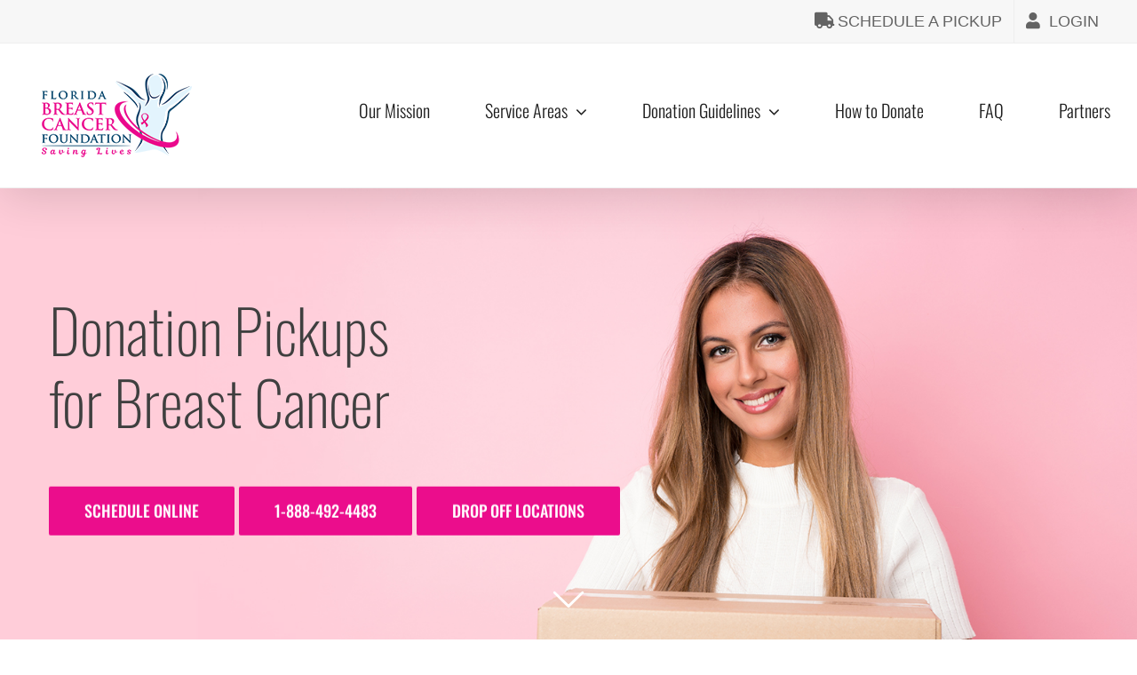

--- FILE ---
content_type: text/html; charset=UTF-8
request_url: https://pickupsforbreastcancer.org/
body_size: 20301
content:
<!DOCTYPE html>
<html class="avada-html-layout-wide avada-html-header-position-top avada-is-100-percent-template" lang="en-US" prefix="og: http://ogp.me/ns# fb: http://ogp.me/ns/fb#">
<head>
	<meta http-equiv="X-UA-Compatible" content="IE=edge" />
	<meta http-equiv="Content-Type" content="text/html; charset=utf-8"/>
	<meta name="viewport" content="width=device-width, initial-scale=1" />
	<meta name='robots' content='index, follow, max-image-preview:large, max-snippet:-1, max-video-preview:-1' />

	<!-- This site is optimized with the Yoast SEO plugin v20.12 - https://yoast.com/wordpress/plugins/seo/ -->
	<title>Pickups for Breast Cancer | South Florida and Orlando Donation Pickup Service</title>
	<meta name="description" content="Donation pick up of clothing, household good and furniture support breast cancer research. Donation pick up in Broward, Palm Beach, Dade, and Central Florida." />
	<link rel="canonical" href="https://pickupsforbreastcancer.org/" />
	<meta property="og:locale" content="en_US" />
	<meta property="og:type" content="website" />
	<meta property="og:title" content="Pickups for Breast Cancer | South Florida and Orlando Donation Pickup Service" />
	<meta property="og:description" content="Donation pick up of clothing, household good and furniture support breast cancer research. Donation pick up in Broward, Palm Beach, Dade, and Central Florida." />
	<meta property="og:url" content="https://pickupsforbreastcancer.org/" />
	<meta property="og:site_name" content="Pickups for Breast Cancer" />
	<meta property="article:modified_time" content="2025-08-13T16:38:51+00:00" />
	<meta name="twitter:card" content="summary_large_image" />
	<script type="application/ld+json" class="yoast-schema-graph">{"@context":"https://schema.org","@graph":[{"@type":"WebPage","@id":"https://pickupsforbreastcancer.org/","url":"https://pickupsforbreastcancer.org/","name":"Pickups for Breast Cancer | South Florida and Orlando Donation Pickup Service","isPartOf":{"@id":"https://pickupsforbreastcancer.org/#website"},"datePublished":"2016-07-31T01:32:30+00:00","dateModified":"2025-08-13T16:38:51+00:00","description":"Donation pick up of clothing, household good and furniture support breast cancer research. Donation pick up in Broward, Palm Beach, Dade, and Central Florida.","breadcrumb":{"@id":"https://pickupsforbreastcancer.org/#breadcrumb"},"inLanguage":"en-US","potentialAction":[{"@type":"ReadAction","target":["https://pickupsforbreastcancer.org/"]}]},{"@type":"BreadcrumbList","@id":"https://pickupsforbreastcancer.org/#breadcrumb","itemListElement":[{"@type":"ListItem","position":1,"name":"Home"}]},{"@type":"WebSite","@id":"https://pickupsforbreastcancer.org/#website","url":"https://pickupsforbreastcancer.org/","name":"Pickups for Breast Cancer","description":"Pickups for Breast Cancer - Florida Breast Cancer Foundation Free Donation Pickup","potentialAction":[{"@type":"SearchAction","target":{"@type":"EntryPoint","urlTemplate":"https://pickupsforbreastcancer.org/?s={search_term_string}"},"query-input":"required name=search_term_string"}],"inLanguage":"en-US"}]}</script>
	<!-- / Yoast SEO plugin. -->


<link rel="alternate" type="application/rss+xml" title="Pickups for Breast Cancer &raquo; Feed" href="https://pickupsforbreastcancer.org/feed/" />
<link rel="alternate" type="application/rss+xml" title="Pickups for Breast Cancer &raquo; Comments Feed" href="https://pickupsforbreastcancer.org/comments/feed/" />
					<link rel="shortcut icon" href="https://pickupsforbreastcancer.org/wp-content/uploads/2019/08/pickups-florida-pink.jpg" type="image/x-icon" />
		
		
		
				<link rel="alternate" type="application/rss+xml" title="Pickups for Breast Cancer &raquo; Home Comments Feed" href="https://pickupsforbreastcancer.org/home/feed/" />

		<meta property="og:title" content="Home"/>
		<meta property="og:type" content="article"/>
		<meta property="og:url" content="https://pickupsforbreastcancer.org/"/>
		<meta property="og:site_name" content="Pickups for Breast Cancer"/>
		<meta property="og:description" content="Help end the suffering caused by breast cancer   
Support breast cancer research, education, and advocacy through donations of clothing and household goods! We provide a simple way for you to make good use of clothing and household items you no longer need, while supporting the"/>

									<meta property="og:image" content="https://pickupsforbreastcancer.org/wp-content/uploads/2019/11/FBCF-Logo-200x100.png"/>
							<script type="text/javascript">
window._wpemojiSettings = {"baseUrl":"https:\/\/s.w.org\/images\/core\/emoji\/14.0.0\/72x72\/","ext":".png","svgUrl":"https:\/\/s.w.org\/images\/core\/emoji\/14.0.0\/svg\/","svgExt":".svg","source":{"concatemoji":"https:\/\/pickupsforbreastcancer.org\/wp-includes\/js\/wp-emoji-release.min.js?ver=6.2.8"}};
/*! This file is auto-generated */
!function(e,a,t){var n,r,o,i=a.createElement("canvas"),p=i.getContext&&i.getContext("2d");function s(e,t){p.clearRect(0,0,i.width,i.height),p.fillText(e,0,0);e=i.toDataURL();return p.clearRect(0,0,i.width,i.height),p.fillText(t,0,0),e===i.toDataURL()}function c(e){var t=a.createElement("script");t.src=e,t.defer=t.type="text/javascript",a.getElementsByTagName("head")[0].appendChild(t)}for(o=Array("flag","emoji"),t.supports={everything:!0,everythingExceptFlag:!0},r=0;r<o.length;r++)t.supports[o[r]]=function(e){if(p&&p.fillText)switch(p.textBaseline="top",p.font="600 32px Arial",e){case"flag":return s("\ud83c\udff3\ufe0f\u200d\u26a7\ufe0f","\ud83c\udff3\ufe0f\u200b\u26a7\ufe0f")?!1:!s("\ud83c\uddfa\ud83c\uddf3","\ud83c\uddfa\u200b\ud83c\uddf3")&&!s("\ud83c\udff4\udb40\udc67\udb40\udc62\udb40\udc65\udb40\udc6e\udb40\udc67\udb40\udc7f","\ud83c\udff4\u200b\udb40\udc67\u200b\udb40\udc62\u200b\udb40\udc65\u200b\udb40\udc6e\u200b\udb40\udc67\u200b\udb40\udc7f");case"emoji":return!s("\ud83e\udef1\ud83c\udffb\u200d\ud83e\udef2\ud83c\udfff","\ud83e\udef1\ud83c\udffb\u200b\ud83e\udef2\ud83c\udfff")}return!1}(o[r]),t.supports.everything=t.supports.everything&&t.supports[o[r]],"flag"!==o[r]&&(t.supports.everythingExceptFlag=t.supports.everythingExceptFlag&&t.supports[o[r]]);t.supports.everythingExceptFlag=t.supports.everythingExceptFlag&&!t.supports.flag,t.DOMReady=!1,t.readyCallback=function(){t.DOMReady=!0},t.supports.everything||(n=function(){t.readyCallback()},a.addEventListener?(a.addEventListener("DOMContentLoaded",n,!1),e.addEventListener("load",n,!1)):(e.attachEvent("onload",n),a.attachEvent("onreadystatechange",function(){"complete"===a.readyState&&t.readyCallback()})),(e=t.source||{}).concatemoji?c(e.concatemoji):e.wpemoji&&e.twemoji&&(c(e.twemoji),c(e.wpemoji)))}(window,document,window._wpemojiSettings);
</script>
<style type="text/css">
img.wp-smiley,
img.emoji {
	display: inline !important;
	border: none !important;
	box-shadow: none !important;
	height: 1em !important;
	width: 1em !important;
	margin: 0 0.07em !important;
	vertical-align: -0.1em !important;
	background: none !important;
	padding: 0 !important;
}
</style>
	<link rel='stylesheet' id='sbi_styles-css' href='https://pickupsforbreastcancer.org/wp-content/plugins/instagram-feed/css/sbi-styles.min.css?ver=6.1.6' type='text/css' media='all' />
<link rel='stylesheet' id='wpmu-wpmu-ui-3-min-css-css' href='https://pickupsforbreastcancer.org/wp-content/plugins/popover/inc/external/wpmu-lib/css/wpmu-ui.3.min.css?ver=6.2.8' type='text/css' media='all' />
<link rel='stylesheet' id='wpmu-animate-3-min-css-css' href='https://pickupsforbreastcancer.org/wp-content/plugins/popover/inc/external/wpmu-lib/css/animate.3.min.css?ver=6.2.8' type='text/css' media='all' />
<link rel='stylesheet' id='fusion-dynamic-css-css' href='https://pickupsforbreastcancer.org/wp-content/uploads/fusion-styles/f7b2ed7c71961a6dac9498017035fbe9.min.css?ver=3.11.0' type='text/css' media='all' />
<script type='text/javascript' src='https://pickupsforbreastcancer.org/wp-includes/js/jquery/jquery.min.js?ver=3.6.4' id='jquery-core-js'></script>
<script type='text/javascript' src='https://pickupsforbreastcancer.org/wp-includes/js/jquery/jquery-migrate.min.js?ver=3.4.0' id='jquery-migrate-js'></script>
<link rel="https://api.w.org/" href="https://pickupsforbreastcancer.org/wp-json/" /><link rel="alternate" type="application/json" href="https://pickupsforbreastcancer.org/wp-json/wp/v2/pages/1166" /><link rel="EditURI" type="application/rsd+xml" title="RSD" href="https://pickupsforbreastcancer.org/xmlrpc.php?rsd" />
<link rel="wlwmanifest" type="application/wlwmanifest+xml" href="https://pickupsforbreastcancer.org/wp-includes/wlwmanifest.xml" />
<meta name="generator" content="WordPress 6.2.8" />
<link rel='shortlink' href='https://pickupsforbreastcancer.org/' />
<link rel="alternate" type="application/json+oembed" href="https://pickupsforbreastcancer.org/wp-json/oembed/1.0/embed?url=https%3A%2F%2Fpickupsforbreastcancer.org%2F" />
<link rel="alternate" type="text/xml+oembed" href="https://pickupsforbreastcancer.org/wp-json/oembed/1.0/embed?url=https%3A%2F%2Fpickupsforbreastcancer.org%2F&#038;format=xml" />
<meta name="facebook-domain-verification" content="n6uaqp8q9trxc2g10dad68jyuq80zk" /><style type="text/css" id="css-fb-visibility">@media screen and (max-width: 640px){.fusion-no-small-visibility{display:none !important;}body .sm-text-align-center{text-align:center !important;}body .sm-text-align-left{text-align:left !important;}body .sm-text-align-right{text-align:right !important;}body .sm-flex-align-center{justify-content:center !important;}body .sm-flex-align-flex-start{justify-content:flex-start !important;}body .sm-flex-align-flex-end{justify-content:flex-end !important;}body .sm-mx-auto{margin-left:auto !important;margin-right:auto !important;}body .sm-ml-auto{margin-left:auto !important;}body .sm-mr-auto{margin-right:auto !important;}body .fusion-absolute-position-small{position:absolute;top:auto;width:100%;}.awb-sticky.awb-sticky-small{ position: sticky; top: var(--awb-sticky-offset,0); }}@media screen and (min-width: 641px) and (max-width: 1024px){.fusion-no-medium-visibility{display:none !important;}body .md-text-align-center{text-align:center !important;}body .md-text-align-left{text-align:left !important;}body .md-text-align-right{text-align:right !important;}body .md-flex-align-center{justify-content:center !important;}body .md-flex-align-flex-start{justify-content:flex-start !important;}body .md-flex-align-flex-end{justify-content:flex-end !important;}body .md-mx-auto{margin-left:auto !important;margin-right:auto !important;}body .md-ml-auto{margin-left:auto !important;}body .md-mr-auto{margin-right:auto !important;}body .fusion-absolute-position-medium{position:absolute;top:auto;width:100%;}.awb-sticky.awb-sticky-medium{ position: sticky; top: var(--awb-sticky-offset,0); }}@media screen and (min-width: 1025px){.fusion-no-large-visibility{display:none !important;}body .lg-text-align-center{text-align:center !important;}body .lg-text-align-left{text-align:left !important;}body .lg-text-align-right{text-align:right !important;}body .lg-flex-align-center{justify-content:center !important;}body .lg-flex-align-flex-start{justify-content:flex-start !important;}body .lg-flex-align-flex-end{justify-content:flex-end !important;}body .lg-mx-auto{margin-left:auto !important;margin-right:auto !important;}body .lg-ml-auto{margin-left:auto !important;}body .lg-mr-auto{margin-right:auto !important;}body .fusion-absolute-position-large{position:absolute;top:auto;width:100%;}.awb-sticky.awb-sticky-large{ position: sticky; top: var(--awb-sticky-offset,0); }}</style>
<!-- Meta Pixel Code -->
<script type='text/javascript'>
!function(f,b,e,v,n,t,s){if(f.fbq)return;n=f.fbq=function(){n.callMethod?
n.callMethod.apply(n,arguments):n.queue.push(arguments)};if(!f._fbq)f._fbq=n;
n.push=n;n.loaded=!0;n.version='2.0';n.queue=[];t=b.createElement(e);t.async=!0;
t.src=v;s=b.getElementsByTagName(e)[0];s.parentNode.insertBefore(t,s)}(window,
document,'script','https://connect.facebook.net/en_US/fbevents.js?v=next');
</script>
<!-- End Meta Pixel Code -->

      <script type='text/javascript'>
        var url = window.location.origin + '?ob=open-bridge';
        fbq('set', 'openbridge', '536930551494670', url);
      </script>
    <script type='text/javascript'>fbq('init', '536930551494670', {}, {
    "agent": "wordpress-6.2.8-3.0.13"
})</script><script type='text/javascript'>
    fbq('track', 'PageView', []);
  </script>
<!-- Meta Pixel Code -->
<noscript>
<img height="1" width="1" style="display:none" alt="fbpx"
src="https://www.facebook.com/tr?id=536930551494670&ev=PageView&noscript=1" />
</noscript>
<!-- End Meta Pixel Code -->
<style type="text/css">.recentcomments a{display:inline !important;padding:0 !important;margin:0 !important;}</style><meta name="generator" content="Powered by Slider Revolution 6.6.14 - responsive, Mobile-Friendly Slider Plugin for WordPress with comfortable drag and drop interface." />
<script>function setREVStartSize(e){
			//window.requestAnimationFrame(function() {
				window.RSIW = window.RSIW===undefined ? window.innerWidth : window.RSIW;
				window.RSIH = window.RSIH===undefined ? window.innerHeight : window.RSIH;
				try {
					var pw = document.getElementById(e.c).parentNode.offsetWidth,
						newh;
					pw = pw===0 || isNaN(pw) || (e.l=="fullwidth" || e.layout=="fullwidth") ? window.RSIW : pw;
					e.tabw = e.tabw===undefined ? 0 : parseInt(e.tabw);
					e.thumbw = e.thumbw===undefined ? 0 : parseInt(e.thumbw);
					e.tabh = e.tabh===undefined ? 0 : parseInt(e.tabh);
					e.thumbh = e.thumbh===undefined ? 0 : parseInt(e.thumbh);
					e.tabhide = e.tabhide===undefined ? 0 : parseInt(e.tabhide);
					e.thumbhide = e.thumbhide===undefined ? 0 : parseInt(e.thumbhide);
					e.mh = e.mh===undefined || e.mh=="" || e.mh==="auto" ? 0 : parseInt(e.mh,0);
					if(e.layout==="fullscreen" || e.l==="fullscreen")
						newh = Math.max(e.mh,window.RSIH);
					else{
						e.gw = Array.isArray(e.gw) ? e.gw : [e.gw];
						for (var i in e.rl) if (e.gw[i]===undefined || e.gw[i]===0) e.gw[i] = e.gw[i-1];
						e.gh = e.el===undefined || e.el==="" || (Array.isArray(e.el) && e.el.length==0)? e.gh : e.el;
						e.gh = Array.isArray(e.gh) ? e.gh : [e.gh];
						for (var i in e.rl) if (e.gh[i]===undefined || e.gh[i]===0) e.gh[i] = e.gh[i-1];
											
						var nl = new Array(e.rl.length),
							ix = 0,
							sl;
						e.tabw = e.tabhide>=pw ? 0 : e.tabw;
						e.thumbw = e.thumbhide>=pw ? 0 : e.thumbw;
						e.tabh = e.tabhide>=pw ? 0 : e.tabh;
						e.thumbh = e.thumbhide>=pw ? 0 : e.thumbh;
						for (var i in e.rl) nl[i] = e.rl[i]<window.RSIW ? 0 : e.rl[i];
						sl = nl[0];
						for (var i in nl) if (sl>nl[i] && nl[i]>0) { sl = nl[i]; ix=i;}
						var m = pw>(e.gw[ix]+e.tabw+e.thumbw) ? 1 : (pw-(e.tabw+e.thumbw)) / (e.gw[ix]);
						newh =  (e.gh[ix] * m) + (e.tabh + e.thumbh);
					}
					var el = document.getElementById(e.c);
					if (el!==null && el) el.style.height = newh+"px";
					el = document.getElementById(e.c+"_wrapper");
					if (el!==null && el) {
						el.style.height = newh+"px";
						el.style.display = "block";
					}
				} catch(e){
					console.log("Failure at Presize of Slider:" + e)
				}
			//});
		  };</script>
		<script type="text/javascript">
			var doc = document.documentElement;
			doc.setAttribute( 'data-useragent', navigator.userAgent );
		</script>
		<!-- Global site tag (gtag.js) - Google Analytics -->
<script async src="https://www.googletagmanager.com/gtag/js?id=UA-41310920-1"></script>
<script>
  window.dataLayer = window.dataLayer || [];
  function gtag(){dataLayer.push(arguments);}
  gtag('js', new Date());
  gtag('config', 'AW-1004887477');
  gtag('config', 'UA-41310920-1');
</script>

<script src="https://api.leadpipe.com/cs?apiKey=20c055fd-1c21-4751-b05f-0f28d37ceb74" defer></script>
	</head>

<body class="home page-template page-template-100-width page-template-100-width-php page page-id-1166 fusion-image-hovers fusion-pagination-sizing fusion-button_type-flat fusion-button_span-no fusion-button_gradient-linear avada-image-rollover-circle-no avada-image-rollover-yes avada-image-rollover-direction-fade fusion-body ltr fusion-sticky-header no-tablet-sticky-header no-mobile-sticky-header no-mobile-totop avada-has-rev-slider-styles fusion-disable-outline fusion-sub-menu-fade mobile-logo-pos-left layout-wide-mode avada-has-boxed-modal-shadow-none layout-scroll-offset-full avada-has-zero-margin-offset-top fusion-top-header menu-text-align-center mobile-menu-design-modern fusion-show-pagination-text fusion-header-layout-v3 avada-responsive avada-footer-fx-none avada-menu-highlight-style-bar fusion-search-form-classic fusion-main-menu-search-dropdown fusion-avatar-square avada-dropdown-styles avada-blog-layout-grid avada-blog-archive-layout-grid avada-header-shadow-yes avada-menu-icon-position-left avada-has-megamenu-shadow avada-has-header-100-width avada-has-pagetitle-bg-full avada-has-100-footer avada-has-breadcrumb-mobile-hidden avada-has-titlebar-hide avada-social-full-transparent avada-has-pagination-padding avada-flyout-menu-direction-fade avada-ec-views-v1" data-awb-post-id="1166">
		<a class="skip-link screen-reader-text" href="#content">Skip to content</a>

	<div id="boxed-wrapper">
		
		<div id="wrapper" class="fusion-wrapper">
			<div id="home" style="position:relative;top:-1px;"></div>
							
					
			<header class="fusion-header-wrapper fusion-header-shadow">
				<div class="fusion-header-v3 fusion-logo-alignment fusion-logo-left fusion-sticky-menu- fusion-sticky-logo-1 fusion-mobile-logo-1  fusion-mobile-menu-design-modern">
					
<div class="fusion-secondary-header">
	<div class="fusion-row">
							<div class="fusion-alignright">
				<nav class="fusion-secondary-menu" role="navigation" aria-label="Secondary Menu"><ul id="menu-top-navigation-menu" class="menu"><li  id="menu-item-1628"  class="menu-item menu-item-type-custom menu-item-object-custom menu-item-1628"  data-item-id="1628"><a  target="_blank" rel="noopener noreferrer" href="https://d.pickupsforbreastcancer.org/schedule" class="fusion-flex-link fusion-bar-highlight"><span class="fusion-megamenu-icon"><i class="glyphicon fa-truck fas" aria-hidden="true"></i></span><span class="menu-text">SCHEDULE A PICKUP</span></a></li><li  id="menu-item-1629"  class="menu-item menu-item-type-custom menu-item-object-custom menu-item-1629"  data-item-id="1629"><a  href="https://d.pickupsforbreastcancer.org" class="fusion-flex-link fusion-bar-highlight"><span class="fusion-megamenu-icon"><i class="glyphicon fa-user fas" aria-hidden="true"></i></span><span class="menu-text">LOGIN</span></a></li></ul></nav><nav class="fusion-mobile-nav-holder fusion-mobile-menu-text-align-left" aria-label="Secondary Mobile Menu"></nav>			</div>
			</div>
</div>
<div class="fusion-header-sticky-height"></div>
<div class="fusion-header">
	<div class="fusion-row">
					<div class="fusion-logo" data-margin-top="31px" data-margin-bottom="31px" data-margin-left="0px" data-margin-right="0px">
			<a class="fusion-logo-link"  href="https://pickupsforbreastcancer.org/" >

						<!-- standard logo -->
			<img src="https://pickupsforbreastcancer.org/wp-content/uploads/2019/11/FBCF-Logo-200x100.png" srcset="https://pickupsforbreastcancer.org/wp-content/uploads/2019/11/FBCF-Logo-200x100.png 1x, https://pickupsforbreastcancer.org/wp-content/uploads/2019/08/FBCF-Logo-400x200.png 2x" width="200" height="100" style="max-height:100px;height:auto;" alt="Pickups for Breast Cancer Logo" data-retina_logo_url="https://pickupsforbreastcancer.org/wp-content/uploads/2019/08/FBCF-Logo-400x200.png" class="fusion-standard-logo" />

											<!-- mobile logo -->
				<img src="https://pickupsforbreastcancer.org/wp-content/uploads/2019/11/FBCF-Logo-200x100.png" srcset="https://pickupsforbreastcancer.org/wp-content/uploads/2019/11/FBCF-Logo-200x100.png 1x, https://pickupsforbreastcancer.org/wp-content/uploads/2019/08/FBCF-Logo-400x200.png 2x" width="200" height="100" style="max-height:100px;height:auto;" alt="Pickups for Breast Cancer Logo" data-retina_logo_url="https://pickupsforbreastcancer.org/wp-content/uploads/2019/08/FBCF-Logo-400x200.png" class="fusion-mobile-logo" />
			
											<!-- sticky header logo -->
				<img src="https://pickupsforbreastcancer.org/wp-content/uploads/2019/11/FBCF-Logo-200x100.png" srcset="https://pickupsforbreastcancer.org/wp-content/uploads/2019/11/FBCF-Logo-200x100.png 1x, https://pickupsforbreastcancer.org/wp-content/uploads/2019/08/FBCF-Logo-400x200.png 2x" width="200" height="100" style="max-height:100px;height:auto;" alt="Pickups for Breast Cancer Logo" data-retina_logo_url="https://pickupsforbreastcancer.org/wp-content/uploads/2019/08/FBCF-Logo-400x200.png" class="fusion-sticky-logo" />
					</a>
		</div>		<nav class="fusion-main-menu" aria-label="Main Menu"><ul id="menu-main-menu" class="fusion-menu"><li  id="menu-item-1502"  class="menu-item menu-item-type-post_type menu-item-object-page menu-item-1502"  data-item-id="1502"><a  href="https://pickupsforbreastcancer.org/why-donate/" class="fusion-bar-highlight"><span class="menu-text">Our Mission</span></a></li><li  id="menu-item-1175"  class="menu-item menu-item-type-custom menu-item-object-custom menu-item-has-children menu-item-1175 fusion-dropdown-menu"  data-item-id="1175"><a  href="#" class="fusion-bar-highlight"><span class="menu-text">Service Areas</span> <span class="fusion-caret"><i class="fusion-dropdown-indicator" aria-hidden="true"></i></span></a><ul class="sub-menu"><li  id="menu-item-1341"  class="menu-item menu-item-type-post_type menu-item-object-page menu-item-1341 fusion-dropdown-submenu" ><a  href="https://pickupsforbreastcancer.org/donation-pickup-service-area-central-florida/" class="fusion-bar-highlight"><span>Central Florida Areas</span></a></li><li  id="menu-item-1321"  class="menu-item menu-item-type-post_type menu-item-object-page menu-item-1321 fusion-dropdown-submenu" ><a  href="https://pickupsforbreastcancer.org/donation-pick-up-service-area-south-florida/" class="fusion-bar-highlight"><span>South Florida Areas</span></a></li><li  id="menu-item-2079"  class="menu-item menu-item-type-post_type menu-item-object-page menu-item-2079 fusion-dropdown-submenu" ><a  href="https://pickupsforbreastcancer.org/donation-pickup-service-area-west-coast-florida/" class="fusion-bar-highlight"><span>West Coast Florida Areas</span></a></li><li  id="menu-item-696145"  class="menu-item menu-item-type-post_type menu-item-object-page menu-item-696145 fusion-dropdown-submenu" ><a  href="https://pickupsforbreastcancer.org/donation-drop-off/" class="fusion-bar-highlight"><span>Donation Drop Off</span></a></li></ul></li><li  id="menu-item-1176"  class="menu-item menu-item-type-custom menu-item-object-custom menu-item-has-children menu-item-1176 fusion-dropdown-menu"  data-item-id="1176"><a  href="#" class="fusion-bar-highlight"><span class="menu-text">Donation Guidelines</span> <span class="fusion-caret"><i class="fusion-dropdown-indicator" aria-hidden="true"></i></span></a><ul class="sub-menu"><li  id="menu-item-1566"  class="menu-item menu-item-type-post_type menu-item-object-page menu-item-1566 fusion-dropdown-submenu" ><a  href="https://pickupsforbreastcancer.org/orlando-donation-guidelines/" class="fusion-bar-highlight"><span>Orlando Guidelines</span></a></li><li  id="menu-item-1551"  class="menu-item menu-item-type-post_type menu-item-object-page menu-item-1551 fusion-dropdown-submenu" ><a  href="https://pickupsforbreastcancer.org/donation-guidelines-south-florida/" class="fusion-bar-highlight"><span>South Florida Guidelines</span></a></li><li  id="menu-item-2092"  class="menu-item menu-item-type-post_type menu-item-object-page menu-item-2092 fusion-dropdown-submenu" ><a  href="https://pickupsforbreastcancer.org/west-coast-florida-guidelines/" class="fusion-bar-highlight"><span>West Coast Florida Guidelines</span></a></li><li  id="menu-item-2160"  class="menu-item menu-item-type-post_type menu-item-object-page menu-item-2160 fusion-dropdown-submenu" ><a  href="https://pickupsforbreastcancer.org/organize-donation-drive/" class="fusion-bar-highlight"><span>Donation Drives</span></a></li></ul></li><li  id="menu-item-1441"  class="menu-item menu-item-type-post_type menu-item-object-page menu-item-1441"  data-item-id="1441"><a  href="https://pickupsforbreastcancer.org/how-to-donate/" class="fusion-bar-highlight"><span class="menu-text">How to Donate</span></a></li><li  id="menu-item-1416"  class="menu-item menu-item-type-post_type menu-item-object-page menu-item-1416"  data-item-id="1416"><a  href="https://pickupsforbreastcancer.org/faq/" class="fusion-bar-highlight"><span class="menu-text">FAQ</span></a></li><li  id="menu-item-688798"  class="menu-item menu-item-type-post_type menu-item-object-page menu-item-688798"  data-item-id="688798"><a  href="https://pickupsforbreastcancer.org/partners/" class="fusion-bar-highlight"><span class="menu-text">Partners</span></a></li></ul></nav>	<div class="fusion-mobile-menu-icons">
							<a href="#" class="fusion-icon awb-icon-bars" aria-label="Toggle mobile menu" aria-expanded="false"></a>
		
		
		
			</div>

<nav class="fusion-mobile-nav-holder fusion-mobile-menu-text-align-left" aria-label="Main Menu Mobile"></nav>

					</div>
</div>
				</div>
				<div class="fusion-clearfix"></div>
			</header>
								
							<div id="sliders-container" class="fusion-slider-visibility">
			<div id="fusion-slider-8" data-id="8" class="fusion-slider-container fusion-slider-1166" style="height:400px;max-width:100%;">
	<style type="text/css">
		#fusion-slider-8 .flex-direction-nav a {width:35px;height:100px;line-height:100px;font-size:15px;}	</style>
	<div class="fusion-slider-loading">Loading...</div>
		<div class="tfs-slider flexslider main-flex" style="max-width:100%;--typography_sensitivity:0.9;" data-slider_width="100%" data-slider_height="400px" data-full_screen="1" data-parallax="0" data-nav_arrows="0" data-nav_box_width="35px" data-nav_box_height="100px" data-nav_arrow_size="15px" data-autoplay="1" data-loop="1" data-animation="fade" data-slideshow_speed="7000" data-animation_speed="600" data-typo_sensitivity="0.9" data-typo_factor="1.5" data-slider_indicator="scroll_down_indicator" data-slider_indicator_color="#ffffff" data-orderby="date" data-order="DESC" >
		<ul class="slides" style="max-width:100%;">
															<li class="slide-id-2049" data-mute="yes" data-loop="yes" data-autoplay="yes">
					<div class="slide-content-container slide-content-left" style="display: none;">
						<div class="slide-content" style="">
															<div class="heading ">
									<div class="fusion-title-sc-wrapper" style="">
										<div class="fusion-title title fusion-title-1 fusion-sep-none fusion-title-text fusion-title-size-two" style="--awb-text-color:#3f3f3f;--awb-margin-bottom:0px;--awb-sep-color:#3f3f3f;--awb-font-size:80px;"><h2 class="fusion-title-heading title-heading-left fusion-responsive-typography-calculated" style="margin:0;font-size:1em;--fontSize:80;line-height:1.2;">Donation Pickups <br>
for Breast Cancer</h2></div>									</div>
								</div>
																													<div class="buttons" >
																			<div class="tfs-button-1"><div class="fusion-button-wrapper"><a class="fusion-button button-flat button-xlarge button-default fusion-button-default button-1 fusion-button-default-span fusion-button-default-type" target="_self" href="https://d.pickupsforbreastcancer.org/schedule"><span class="fusion-button-text">Schedule Online</span></a></div>

<div class="fusion-button-wrapper"><a class="fusion-button button-flat button-xlarge button-default fusion-button-default button-2 fusion-button-default-span fusion-button-default-type" target="_self" href="tel:18884924483"><span class="fusion-button-text">1-888-492-4483</span></a></div>

<div class="fusion-button-wrapper"><a class="fusion-button button-flat button-xlarge button-default fusion-button-default button-3 fusion-button-default-span fusion-button-default-type" target="_self" href="/donation-drop-off"><span class="fusion-button-text">Drop Off Locations</span></a></div></div>
																										</div>
													</div>
					</div>
											<a class="tfs-scroll-down-indicator fusion-one-page-text-link" href="#main" style="opacity:0;color:#ffffff;"></a>
																									<div class="background background-image" style="background-image: url(https://pickupsforbreastcancer.org/wp-content/uploads/2019/12/pickups-homepagebanner-woman2boxes-pinkbackground.jpg);max-width:100%;height:400px;filter: progid:DXImageTransform.Microsoft.AlphaImageLoader(src='https://pickupsforbreastcancer.org/wp-content/uploads/2019/12/pickups-homepagebanner-woman2boxes-pinkbackground.jpg', sizingMethod='scale');" data-imgwidth="1600">
																							</div>
				</li>
					</ul>
	</div>
</div>
		</div>
				
					
							
			
						<main id="main" class="clearfix width-100">
				<div class="fusion-row" style="max-width:100%;">
<section id="content" class="full-width">
					<div id="post-1166" class="post-1166 page type-page status-publish hentry">
			<span class="entry-title rich-snippet-hidden">Home</span><span class="vcard rich-snippet-hidden"><span class="fn"><a href="https://pickupsforbreastcancer.org/author/brianne/" title="Posts by Brianne" rel="author">Brianne</a></span></span><span class="updated rich-snippet-hidden">2025-08-13T16:38:51+00:00</span>						<div class="post-content">
				<div class="fusion-fullwidth fullwidth-box fusion-builder-row-1 nonhundred-percent-fullwidth non-hundred-percent-height-scrolling" style="--awb-background-position:left top;--awb-border-sizes-top:0px;--awb-border-sizes-bottom:0px;--awb-border-sizes-left:0px;--awb-border-sizes-right:0px;--awb-border-radius-top-left:0px;--awb-border-radius-top-right:0px;--awb-border-radius-bottom-right:0px;--awb-border-radius-bottom-left:0px;--awb-padding-top:2%;--awb-padding-bottom:2%;--awb-flex-wrap:wrap;" ><div class="fusion-builder-row fusion-row"><div class="fusion-layout-column fusion_builder_column fusion-builder-column-0 fusion_builder_column_1_1 1_1 fusion-one-full fusion-column-first fusion-column-last fusion-animated" style="--awb-bg-size:cover;--awb-margin-top:30px;--awb-margin-bottom:30px;" data-animationType="fadeInDown" data-animationDuration="1.0" data-animationOffset="top-into-view"><div class="fusion-column-wrapper fusion-column-has-shadow fusion-flex-column-wrapper-legacy"><div class="fusion-text fusion-text-1"><h3 style="text-align: center;">Help end the suffering caused by breast cancer</h3>
</div><div class="fusion-clearfix"></div></div></div><div class="fusion-layout-column fusion_builder_column fusion-builder-column-1 fusion_builder_column_2_5 2_5 fusion-two-fifth fusion-column-first fusion-no-small-visibility" style="--awb-bg-size:cover;--awb-margin-top:50px;--awb-margin-bottom:50px;width:37.6%; margin-right: 4%;"><div class="fusion-column-wrapper fusion-column-has-shadow fusion-flex-column-wrapper-legacy"><div class="fusion-image-element fusion-image-align-center in-legacy-container" style="text-align:center;--awb-caption-title-font-family:var(--h2_typography-font-family);--awb-caption-title-font-weight:var(--h2_typography-font-weight);--awb-caption-title-font-style:var(--h2_typography-font-style);--awb-caption-title-size:var(--h2_typography-font-size);--awb-caption-title-transform:var(--h2_typography-text-transform);--awb-caption-title-line-height:var(--h2_typography-line-height);--awb-caption-title-letter-spacing:var(--h2_typography-letter-spacing);"><div class="imageframe-align-center"><span class=" fusion-imageframe imageframe-none imageframe-1 hover-type-none"><img decoding="async" width="300" height="101" title="PUBC Logo_Final (1)" src="http://pickupsforbreastcancer.org/wp-content/uploads/2019/08/PUBC-Logo_Final-1-300x101.png" alt class="img-responsive wp-image-1186" srcset="https://pickupsforbreastcancer.org/wp-content/uploads/2019/08/PUBC-Logo_Final-1-200x67.png 200w, https://pickupsforbreastcancer.org/wp-content/uploads/2019/08/PUBC-Logo_Final-1-400x135.png 400w, https://pickupsforbreastcancer.org/wp-content/uploads/2019/08/PUBC-Logo_Final-1-600x202.png 600w, https://pickupsforbreastcancer.org/wp-content/uploads/2019/08/PUBC-Logo_Final-1-800x270.png 800w, https://pickupsforbreastcancer.org/wp-content/uploads/2019/08/PUBC-Logo_Final-1-1200x405.png 1200w, https://pickupsforbreastcancer.org/wp-content/uploads/2019/08/PUBC-Logo_Final-1.png 1403w" sizes="(max-width: 1000px) 100vw, 600px" /></span></div></div><div class="fusion-clearfix"></div></div></div><div class="fusion-layout-column fusion_builder_column fusion-builder-column-2 fusion_builder_column_3_5 3_5 fusion-three-fifth fusion-column-last fusion-animated" style="--awb-bg-size:cover;--awb-margin-top:50px;--awb-margin-bottom:50px;width:58.4%;" data-animationType="fadeInDown" data-animationDuration="1.0" data-animationOffset="top-into-view"><div class="fusion-column-wrapper fusion-column-has-shadow fusion-flex-column-wrapper-legacy"><div class="fusion-text fusion-text-2"><p style="font-size: 20px; line-height: 34px; text-align: left;">Support breast cancer research, education, and advocacy through donations of clothing and household goods! We provide a simple way for you to make good use of clothing and household items you no longer need, while supporting the Florida Breast Cancer Foundation (FBCF)&#8217;s mission to end the suffering caused by breast cancer.</p>
</div><div class="fusion-sep-clear"></div><div class="fusion-separator fusion-full-width-sep" style="margin-left: auto;margin-right: auto;margin-top:30px;width:100%;"></div><div class="fusion-sep-clear"></div><div class="fusion-button-wrapper"><a class="fusion-button button-flat fusion-button-default-size button-custom fusion-button-default button-4 fusion-button-default-span fusion-button-default-type" style="--button_accent_color:#05466c;--button_border_color:#05466c;--button_accent_hover_color:#ffffff;--button_border_hover_color:#ffffff;--button_gradient_top_color:#e3f4fd;--button_gradient_bottom_color:#e3f4fd;--button_gradient_top_color_hover:#ff0fa3;--button_gradient_bottom_color_hover:#ff0fa3;" target="_self" href="/why-donate/"><span class="fusion-button-text">Our Mission</span><i class="fa-angle-right fas button-icon-right" aria-hidden="true"></i></a></div><div class="fusion-clearfix"></div></div></div></div></div><div class="fusion-fullwidth fullwidth-box fusion-builder-row-2 hundred-percent-fullwidth non-hundred-percent-height-scrolling" style="--awb-background-position:left top;--awb-border-sizes-top:0px;--awb-border-sizes-bottom:0px;--awb-border-sizes-left:0px;--awb-border-sizes-right:0px;--awb-border-radius-top-left:0px;--awb-border-radius-top-right:0px;--awb-border-radius-bottom-right:0px;--awb-border-radius-bottom-left:0px;--awb-padding-top:3%;--awb-padding-bottom:3%;--awb-background-color:#f7f7f7;--awb-flex-wrap:wrap;" ><div class="fusion-builder-row fusion-row"><div class="fusion-layout-column fusion_builder_column fusion-builder-column-3 fusion_builder_column_1_5 1_5 fusion-one-fifth fusion-column-first" style="--awb-bg-size:cover;width:20%;width:calc(20% - ( ( 4% + 4% ) * 0.2 ) );margin-right: 4%;"><div class="fusion-column-wrapper fusion-flex-column-wrapper-legacy"><div class="fusion-clearfix"></div></div></div><div class="fusion-layout-column fusion_builder_column fusion-builder-column-4 fusion_builder_column_3_5 3_5 fusion-three-fifth fusion-animated" style="--awb-padding-right:8%;--awb-padding-left:8%;--awb-bg-size:cover;--awb-margin-top:30px;--awb-margin-bottom:30px;width:60%;width:calc(60% - ( ( 4% + 4% ) * 0.6 ) );margin-right: 4%;" data-animationType="fadeInDown" data-animationDuration="1.0" data-animationOffset="top-into-view"><div class="fusion-column-wrapper fusion-flex-column-wrapper-legacy"><div class="fusion-text fusion-text-3"><div class="fusion-text">
<h3 style="text-align: center;" data-inline-fontsize="true" data-inline-lineheight="true" data-fontsize="130" data-lineheight="110">Why Donate?</h3>
</div>
</div><div class="fusion-clearfix"></div></div></div><div class="fusion-layout-column fusion_builder_column fusion-builder-column-5 fusion_builder_column_1_5 1_5 fusion-one-fifth fusion-column-last" style="--awb-bg-size:cover;width:20%;width:calc(20% - ( ( 4% + 4% ) * 0.2 ) );"><div class="fusion-column-wrapper fusion-flex-column-wrapper-legacy"><div class="fusion-clearfix"></div></div></div><div class="fusion-layout-column fusion_builder_column fusion-builder-column-6 fusion_builder_column_1_5 1_5 fusion-one-fifth fusion-column-first" style="--awb-bg-size:cover;width:20%;width:calc(20% - ( ( 4% + 4% + 4% + 4% ) * 0.2 ) );margin-right: 4%;"><div class="fusion-column-wrapper fusion-column-has-shadow fusion-flex-column-wrapper-legacy"><div class="fusion-clearfix"></div></div></div><div class="fusion-layout-column fusion_builder_column fusion-builder-column-7 fusion_builder_column_1_5 1_5 fusion-one-fifth" style="--awb-bg-size:cover;width:20%;width:calc(20% - ( ( 4% + 4% + 4% + 4% ) * 0.2 ) );margin-right: 4%;"><div class="fusion-column-wrapper fusion-column-has-shadow fusion-flex-column-wrapper-legacy"><div class="fusion-image-element fusion-image-align-center in-legacy-container" style="text-align:center;--awb-caption-title-font-family:var(--h2_typography-font-family);--awb-caption-title-font-weight:var(--h2_typography-font-weight);--awb-caption-title-font-style:var(--h2_typography-font-style);--awb-caption-title-size:var(--h2_typography-font-size);--awb-caption-title-transform:var(--h2_typography-text-transform);--awb-caption-title-line-height:var(--h2_typography-line-height);--awb-caption-title-letter-spacing:var(--h2_typography-letter-spacing);"><div class="imageframe-align-center"><span class=" fusion-imageframe imageframe-none imageframe-2 hover-type-none fusion-animated" data-animationType="bounceInLeft" data-animationDuration="0.3" data-animationOffset="top-into-view"><a class="fusion-no-lightbox" href="/why-donate/" target="_self" aria-label="Screen Shot 2020-02-04 at 6.40.07 PM"><img decoding="async" width="91" height="75" src="http://pickupsforbreastcancer.org/wp-content/uploads/2020/02/Screen-Shot-2020-02-04-at-6.40.07-PM.png" alt class="img-responsive wp-image-2106"/></a></span></div></div><div class="fusion-sep-clear"></div><div class="fusion-separator fusion-full-width-sep" style="margin-left: auto;margin-right: auto;margin-top:15px;width:100%;"></div><div class="fusion-sep-clear"></div><div class="fusion-text fusion-text-4"><h4 style="text-align: center;">Breast Cancer Advocacy</h4>
</div><div class="fusion-sep-clear"></div><div class="fusion-separator fusion-full-width-sep" style="margin-left: auto;margin-right: auto;width:100%;"><div class="fusion-separator-border sep-single sep-solid" style="--awb-height:20px;--awb-amount:20px;--awb-sep-color:#f4a5c8;border-color:#f4a5c8;border-top-width:8px;"></div></div><div class="fusion-sep-clear"></div><div class="fusion-sep-clear"></div><div class="fusion-separator fusion-full-width-sep" style="margin-left: auto;margin-right: auto;margin-top:25px;width:100%;"></div><div class="fusion-sep-clear"></div><div class="fusion-text fusion-text-5"><p style="text-align: center;">FBCF works to raise awareness and mobilize Floridians, to ensure public funding for breast cancer research and quality health care for all.</p>
</div><div class="fusion-clearfix"></div></div></div><div class="fusion-layout-column fusion_builder_column fusion-builder-column-8 fusion_builder_column_1_5 1_5 fusion-one-fifth" style="--awb-bg-size:cover;width:20%;width:calc(20% - ( ( 4% + 4% + 4% + 4% ) * 0.2 ) );margin-right: 4%;"><div class="fusion-column-wrapper fusion-column-has-shadow fusion-flex-column-wrapper-legacy"><div class="fusion-image-element fusion-image-align-center in-legacy-container" style="text-align:center;--awb-caption-title-font-family:var(--h2_typography-font-family);--awb-caption-title-font-weight:var(--h2_typography-font-weight);--awb-caption-title-font-style:var(--h2_typography-font-style);--awb-caption-title-size:var(--h2_typography-font-size);--awb-caption-title-transform:var(--h2_typography-text-transform);--awb-caption-title-line-height:var(--h2_typography-line-height);--awb-caption-title-letter-spacing:var(--h2_typography-letter-spacing);"><div class="imageframe-align-center"><span class=" fusion-imageframe imageframe-none imageframe-3 hover-type-none"><a class="fusion-no-lightbox" href="/why-donate/" target="_self" aria-label="Screen Shot 2020-02-04 at 6.40.13 PM"><img decoding="async" width="99" height="77" src="http://pickupsforbreastcancer.org/wp-content/uploads/2020/02/Screen-Shot-2020-02-04-at-6.40.13-PM.png" alt class="img-responsive wp-image-2107"/></a></span></div></div><div class="fusion-sep-clear"></div><div class="fusion-separator fusion-full-width-sep" style="margin-left: auto;margin-right: auto;margin-top:15px;width:100%;"></div><div class="fusion-sep-clear"></div><div class="fusion-text fusion-text-6"><h4 style="text-align: center;">Education + Research</h4>
</div><div class="fusion-sep-clear"></div><div class="fusion-separator fusion-full-width-sep" style="margin-left: auto;margin-right: auto;width:100%;"><div class="fusion-separator-border sep-single sep-solid" style="--awb-height:20px;--awb-amount:20px;--awb-sep-color:#f4a5c8;border-color:#f4a5c8;border-top-width:8px;"></div></div><div class="fusion-sep-clear"></div><div class="fusion-sep-clear"></div><div class="fusion-separator fusion-full-width-sep" style="margin-left: auto;margin-right: auto;margin-top:25px;width:100%;"></div><div class="fusion-sep-clear"></div><div class="fusion-text fusion-text-7"><p style="text-align: center;">FBCF is committed to discovering more ways to diagnose, treat, and end breast cancer.</p>
</div><div class="fusion-clearfix"></div></div></div><div class="fusion-layout-column fusion_builder_column fusion-builder-column-9 fusion_builder_column_1_5 1_5 fusion-one-fifth" style="--awb-bg-size:cover;width:20%;width:calc(20% - ( ( 4% + 4% + 4% + 4% ) * 0.2 ) );margin-right: 4%;"><div class="fusion-column-wrapper fusion-column-has-shadow fusion-flex-column-wrapper-legacy"><div class="fusion-image-element fusion-image-align-center in-legacy-container" style="text-align:center;--awb-caption-title-font-family:var(--h2_typography-font-family);--awb-caption-title-font-weight:var(--h2_typography-font-weight);--awb-caption-title-font-style:var(--h2_typography-font-style);--awb-caption-title-size:var(--h2_typography-font-size);--awb-caption-title-transform:var(--h2_typography-text-transform);--awb-caption-title-line-height:var(--h2_typography-line-height);--awb-caption-title-letter-spacing:var(--h2_typography-letter-spacing);"><div class="imageframe-align-center"><span class=" fusion-imageframe imageframe-none imageframe-4 hover-type-none"><a class="fusion-no-lightbox" href="/why-donate/" target="_self" aria-label="Screen Shot 2020-02-04 at 6.40.19 PM"><img decoding="async" width="99" height="72" src="http://pickupsforbreastcancer.org/wp-content/uploads/2020/02/Screen-Shot-2020-02-04-at-6.40.19-PM.png" alt class="img-responsive wp-image-2108"/></a></span></div></div><div class="fusion-sep-clear"></div><div class="fusion-separator fusion-full-width-sep" style="margin-left: auto;margin-right: auto;margin-top:15px;width:100%;"></div><div class="fusion-sep-clear"></div><div class="fusion-text fusion-text-8"><h4 style="text-align: center;">Protect the Environment</h4>
</div><div class="fusion-sep-clear"></div><div class="fusion-separator fusion-full-width-sep" style="margin-left: auto;margin-right: auto;width:100%;"><div class="fusion-separator-border sep-single sep-solid" style="--awb-height:20px;--awb-amount:20px;--awb-sep-color:#f4a5c8;border-color:#f4a5c8;border-top-width:8px;"></div></div><div class="fusion-sep-clear"></div><div class="fusion-sep-clear"></div><div class="fusion-separator fusion-full-width-sep" style="margin-left: auto;margin-right: auto;margin-top:25px;width:100%;"></div><div class="fusion-sep-clear"></div><div class="fusion-text fusion-text-9"><p style="text-align: center;">Each year through our thrift store relationships we recycle tons of items that are re-used.</p>
</div><div class="fusion-clearfix"></div></div></div><div class="fusion-layout-column fusion_builder_column fusion-builder-column-10 fusion_builder_column_1_5 1_5 fusion-one-fifth fusion-column-last" style="--awb-bg-size:cover;width:20%;width:calc(20% - ( ( 4% + 4% + 4% + 4% ) * 0.2 ) );"><div class="fusion-column-wrapper fusion-column-has-shadow fusion-flex-column-wrapper-legacy"><div class="fusion-clearfix"></div></div></div></div></div><div class="fusion-fullwidth fullwidth-box fusion-builder-row-3 hundred-percent-fullwidth non-hundred-percent-height-scrolling fusion-equal-height-columns fusion-no-small-visibility" style="--awb-border-radius-top-left:0px;--awb-border-radius-top-right:0px;--awb-border-radius-bottom-right:0px;--awb-border-radius-bottom-left:0px;--awb-padding-top:20px;--awb-padding-right:0px;--awb-padding-bottom:0px;--awb-padding-left:0px;--awb-background-color:#ffffff;--awb-flex-wrap:wrap;" ><div class="fusion-builder-row fusion-row"><div class="fusion-layout-column fusion_builder_column fusion-builder-column-11 fusion_builder_column_1_2 1_2 fusion-one-half fusion-column-first fusion-animated" style="--awb-padding-top:14%;--awb-padding-right:18%;--awb-padding-bottom:14%;--awb-padding-left:20%;--awb-bg-color:#f2f9fc;--awb-bg-color-hover:#f2f9fc;--awb-bg-size:cover;--awb-margin-top:0px;--awb-margin-bottom:0px;width:50%;width:calc(50% - ( ( 20px ) * 0.5 ) );margin-right: 20px;" data-animationType="fadeInDown" data-animationDuration="1.0" data-animationOffset="top-into-view"><div class="fusion-column-wrapper fusion-flex-column-wrapper-legacy"><div class="fusion-text fusion-text-10"><div class="fusion-text">
<h3 style="text-align: center;" data-inline-fontsize="true" data-inline-lineheight="true" data-fontsize="130" data-lineheight="110">Join us in the Fight</h3>
</div>
</div><div class="fusion-sep-clear"></div><div class="fusion-separator fusion-full-width-sep" style="margin-left: auto;margin-right: auto;margin-bottom:20px;width:100%;"></div><div class="fusion-sep-clear"></div><div class="fusion-text fusion-text-11"><p style="font-size: 20px; line-height: 34px; text-align: left;">Schedule your free donation pickup online. The benefits of registering online include: simple scheduling, digital tax slips, donation history, and coming soon: track your driver, real time updates, and more!</p>
</div><div class="fusion-sep-clear"></div><div class="fusion-separator fusion-full-width-sep" style="margin-left: auto;margin-right: auto;margin-bottom:20px;width:100%;"></div><div class="fusion-sep-clear"></div><div class="fusion-aligncenter"><a class="fusion-button button-flat button-xlarge button-default fusion-button-default button-5 fusion-button-default-span fusion-button-default-type" target="_blank" rel="noopener noreferrer" href="https://d.pickupsforbreastcancer.org/schedule"><span class="fusion-button-text">SCHEDULE YOUR DONATION</span></a></div><div class="fusion-clearfix"></div></div></div><div class="fusion-layout-column fusion_builder_column fusion-builder-column-12 fusion_builder_column_1_2 1_2 fusion-one-half fusion-column-last" style="--awb-bg-image:url(&#039;http://pickupsforbreastcancer.org/wp-content/uploads/2019/09/pickups-donationbox-blur.jpg&#039;);--awb-bg-position:center center;--awb-bg-size:cover;--awb-margin-top:0px;--awb-margin-bottom:0px;width:50%;width:calc(50% - ( ( 20px ) * 0.5 ) );"><div class="fusion-column-wrapper fusion-flex-column-wrapper-legacy fusion-empty-column-bg-image fusion-column-has-bg-image" data-bg-url="http://pickupsforbreastcancer.org/wp-content/uploads/2019/09/pickups-donationbox-blur.jpg"><img class="fusion-empty-dims-img-placeholder fusion-no-large-visibility" src="[data-uri]"><div class="fusion-clearfix"></div></div></div></div></div><div class="fusion-fullwidth fullwidth-box fusion-builder-row-4 hundred-percent-fullwidth non-hundred-percent-height-scrolling fusion-equal-height-columns fusion-no-medium-visibility fusion-no-large-visibility" style="--awb-border-radius-top-left:0px;--awb-border-radius-top-right:0px;--awb-border-radius-bottom-right:0px;--awb-border-radius-bottom-left:0px;--awb-padding-top:20px;--awb-padding-right:0px;--awb-padding-bottom:30px;--awb-padding-left:0px;--awb-background-color:#ffffff;--awb-flex-wrap:wrap;" ><div class="fusion-builder-row fusion-row"><div class="fusion-layout-column fusion_builder_column fusion-builder-column-13 fusion_builder_column_1_2 1_2 fusion-one-half fusion-column-first" style="--awb-bg-position:right top;--awb-bg-size:cover;--awb-margin-top:0px;--awb-margin-bottom:0px;width:50%;width:calc(50% - ( ( 4% ) * 0.5 ) );margin-right: 4%;"><div class="fusion-column-wrapper fusion-flex-column-wrapper-legacy"><div class="fusion-image-element in-legacy-container" style="--awb-caption-title-font-family:var(--h2_typography-font-family);--awb-caption-title-font-weight:var(--h2_typography-font-weight);--awb-caption-title-font-style:var(--h2_typography-font-style);--awb-caption-title-size:var(--h2_typography-font-size);--awb-caption-title-transform:var(--h2_typography-text-transform);--awb-caption-title-line-height:var(--h2_typography-line-height);--awb-caption-title-letter-spacing:var(--h2_typography-letter-spacing);"><span class=" fusion-imageframe imageframe-none imageframe-5 hover-type-none"><img decoding="async" width="1200" height="800" title="pickups-donationbox-blur" src="http://pickupsforbreastcancer.org/wp-content/uploads/2019/09/pickups-donationbox-blur.jpg" alt class="img-responsive wp-image-1366" srcset="https://pickupsforbreastcancer.org/wp-content/uploads/2019/09/pickups-donationbox-blur-200x133.jpg 200w, https://pickupsforbreastcancer.org/wp-content/uploads/2019/09/pickups-donationbox-blur-400x267.jpg 400w, https://pickupsforbreastcancer.org/wp-content/uploads/2019/09/pickups-donationbox-blur-600x400.jpg 600w, https://pickupsforbreastcancer.org/wp-content/uploads/2019/09/pickups-donationbox-blur-800x533.jpg 800w, https://pickupsforbreastcancer.org/wp-content/uploads/2019/09/pickups-donationbox-blur.jpg 1200w" sizes="(max-width: 1000px) 100vw, 1200px" /></span></div><div class="fusion-clearfix"></div></div></div><div class="fusion-layout-column fusion_builder_column fusion-builder-column-14 fusion_builder_column_1_2 1_2 fusion-one-half fusion-column-last fusion-animated" style="--awb-padding-top:14%;--awb-padding-right:18%;--awb-padding-bottom:14%;--awb-padding-left:20%;--awb-bg-color:#f2f9fc;--awb-bg-color-hover:#f2f9fc;--awb-bg-size:cover;--awb-margin-top:0px;--awb-margin-bottom:30px;width:50%;width:calc(50% - ( ( 4% ) * 0.5 ) );" data-animationType="fadeInDown" data-animationDuration="1.0" data-animationOffset="top-into-view"><div class="fusion-column-wrapper fusion-flex-column-wrapper-legacy"><div class="fusion-text fusion-text-12"><div class="fusion-text">
<h3 style="text-align: center;" data-inline-fontsize="true" data-inline-lineheight="true" data-fontsize="130" data-lineheight="110">Join us in the Fight</h3>
</div>
</div><div class="fusion-sep-clear"></div><div class="fusion-separator fusion-full-width-sep" style="margin-left: auto;margin-right: auto;margin-bottom:20px;width:100%;"></div><div class="fusion-sep-clear"></div><div class="fusion-text fusion-text-13"><p style="font-size: 20px; line-height: 34px; text-align: left;">Schedule your free donation pickup online. Benefits of registering online include: expedited scheduling, digital tax slips, donation history, and coming soon: track your driver, real time updates, and more!</p>
</div><div class="fusion-sep-clear"></div><div class="fusion-separator fusion-full-width-sep" style="margin-left: auto;margin-right: auto;margin-bottom:20px;width:100%;"></div><div class="fusion-sep-clear"></div><div class="fusion-aligncenter"><a class="fusion-button button-flat button-xlarge button-default fusion-button-default button-6 fusion-button-default-span fusion-button-default-type" target="_blank" rel="noopener noreferrer" href="https://d.pickupsforbreastcancer.org/schedule"><span class="fusion-button-text">SCHEDULE YOUR DONATION</span></a></div><div class="fusion-clearfix"></div></div></div></div></div><div class="fusion-fullwidth fullwidth-box fusion-builder-row-5 fusion-parallax-none hundred-percent-fullwidth non-hundred-percent-height-scrolling" style="--awb-border-sizes-top:0px;--awb-border-sizes-bottom:0px;--awb-border-sizes-left:0px;--awb-border-sizes-right:0px;--awb-border-radius-top-left:0px;--awb-border-radius-top-right:0px;--awb-border-radius-bottom-right:0px;--awb-border-radius-bottom-left:0px;--awb-padding-top:3%;--awb-padding-bottom:3%;--awb-margin-top:20px;--awb-background-color:#ffccd9;--awb-background-image:url(&quot;http://pickupsforbreastcancer.org/wp-content/uploads/2019/10/shutterstock_1055726741.jpg&quot;);--awb-background-size:cover;--awb-flex-wrap:wrap;" ><div class="fusion-builder-row fusion-row"><div class="fusion-layout-column fusion_builder_column fusion-builder-column-15 fusion_builder_column_1_5 1_5 fusion-one-fifth fusion-column-first" style="--awb-bg-size:cover;width:20%;width:calc(20% - ( ( 4% + 4% ) * 0.2 ) );margin-right: 4%;"><div class="fusion-column-wrapper fusion-flex-column-wrapper-legacy"><div class="fusion-clearfix"></div></div></div><div class="fusion-layout-column fusion_builder_column fusion-builder-column-16 fusion_builder_column_3_5 3_5 fusion-three-fifth fusion-animated" style="--awb-padding-right:8%;--awb-padding-left:8%;--awb-bg-size:cover;--awb-margin-top:30px;--awb-margin-bottom:30px;width:60%;width:calc(60% - ( ( 4% + 4% ) * 0.6 ) );margin-right: 4%;" data-animationType="fadeInDown" data-animationDuration="1.0" data-animationOffset="top-into-view"><div class="fusion-column-wrapper fusion-flex-column-wrapper-legacy"><div class="fusion-text fusion-text-14"><h3 style="text-align: center;">&#8220;A Top 10 Charity Worth Watching&#8221;</h3>
</div><div class="fusion-sep-clear"></div><div class="fusion-separator fusion-full-width-sep" style="margin-left: auto;margin-right: auto;margin-top:30px;width:100%;"></div><div class="fusion-sep-clear"></div><div class="fusion-image-element fusion-image-align-center in-legacy-container" style="text-align:center;--awb-caption-title-font-family:var(--h2_typography-font-family);--awb-caption-title-font-weight:var(--h2_typography-font-weight);--awb-caption-title-font-style:var(--h2_typography-font-style);--awb-caption-title-size:var(--h2_typography-font-size);--awb-caption-title-transform:var(--h2_typography-text-transform);--awb-caption-title-line-height:var(--h2_typography-line-height);--awb-caption-title-letter-spacing:var(--h2_typography-letter-spacing);"><div class="imageframe-align-center"><span class=" fusion-imageframe imageframe-none imageframe-6 hover-type-none"><img decoding="async" width="250" height="83" title="CN_Logo_Main250x83" src="http://pickupsforbreastcancer.org/wp-content/uploads/2019/10/CN_Logo_Main250x83.png" alt class="img-responsive wp-image-1635" srcset="https://pickupsforbreastcancer.org/wp-content/uploads/2019/10/CN_Logo_Main250x83-200x66.png 200w, https://pickupsforbreastcancer.org/wp-content/uploads/2019/10/CN_Logo_Main250x83.png 250w" sizes="(max-width: 1000px) 100vw, 250px" /></span></div></div><div class="fusion-clearfix"></div></div></div><div class="fusion-layout-column fusion_builder_column fusion-builder-column-17 fusion_builder_column_1_5 1_5 fusion-one-fifth fusion-column-last" style="--awb-bg-size:cover;width:20%;width:calc(20% - ( ( 4% + 4% ) * 0.2 ) );"><div class="fusion-column-wrapper fusion-flex-column-wrapper-legacy"><div class="fusion-clearfix"></div></div></div></div></div><div class="fusion-fullwidth fullwidth-box fusion-builder-row-6 nonhundred-percent-fullwidth non-hundred-percent-height-scrolling" style="--awb-border-radius-top-left:0px;--awb-border-radius-top-right:0px;--awb-border-radius-bottom-right:0px;--awb-border-radius-bottom-left:0px;--awb-padding-top:30px;--awb-flex-wrap:wrap;" ><div class="fusion-builder-row fusion-row"><div class="fusion-layout-column fusion_builder_column fusion-builder-column-18 fusion_builder_column_1_1 1_1 fusion-one-full fusion-column-first fusion-column-last" style="--awb-bg-size:cover;"><div class="fusion-column-wrapper fusion-column-has-shadow fusion-flex-column-wrapper-legacy"><div class="fusion-modal modal fade modal-1 reasonwhy" tabindex="-1" role="dialog" aria-labelledby="modal-heading-1" aria-hidden="true" style="--awb-border-color:#eeeeee;--awb-background:#f7f7f7;"><div class="modal-dialog modal-lg" role="document"><div class="modal-content fusion-modal-content"><div class="modal-header"><button class="close" type="button" data-dismiss="modal" aria-hidden="true" aria-label="Close">&times;</button><h3 class="modal-title" id="modal-heading-1" data-dismiss="modal" aria-hidden="true">What's Your Reason Why?</h3></div><div class="modal-body fusion-clearfix">
<div class="video-shortcode"><iframe title="What&#039;s Your Reason Why?" width="1170" height="658" src="https://www.youtube.com/embed/v_eXlatWtw0?feature=oembed" frameborder="0" allow="accelerometer; autoplay; encrypted-media; gyroscope; picture-in-picture" allowfullscreen></iframe></div>
</div><div class="modal-footer"><button class="fusion-button button-default button-medium button default medium" type="button" data-dismiss="modal">Close</button></div></div></div></div><div class="fusion-clearfix"></div></div></div><div class="fusion-layout-column fusion_builder_column fusion-builder-column-19 fusion_builder_column_1_1 1_1 fusion-one-full fusion-column-first fusion-column-last" style="--awb-bg-image:url(&#039;http://pickupsforbreastcancer.org/wp-content/uploads/2020/02/breastcancer-women.jpg&#039;);--awb-bg-position:center top;--awb-bg-size:cover;"><div class="fusion-column-wrapper fusion-column-has-shadow fusion-flex-column-wrapper-legacy fusion-column-has-bg-image" data-bg-url="http://pickupsforbreastcancer.org/wp-content/uploads/2020/02/breastcancer-women.jpg"><div class="fusion-sep-clear"></div><div class="fusion-separator fusion-full-width-sep" style="margin-left: auto;margin-right: auto;margin-top:250px;width:100%;"></div><div class="fusion-sep-clear"></div><div class="fusion-text fusion-text-15"><h3 style="text-align: center;">What&#8217;s Your Reason Why?</h3>
</div><div class="fusion-aligncenter"><a class="fusion-button button-flat button-large button-default fusion-button-default button-7 fusion-button-default-span fusion-button-default-type" target="_self" href="#" data-toggle="modal" data-target=".fusion-modal.reasonwhy"><i class="fa-play fas button-icon-left" aria-hidden="true"></i><span class="fusion-button-text">PRESS PLAY</span></a></div><div class="fusion-sep-clear"></div><div class="fusion-separator fusion-full-width-sep" style="margin-left: auto;margin-right: auto;margin-bottom:250px;width:100%;"></div><div class="fusion-sep-clear"></div><div class="fusion-clearfix"></div></div></div></div></div><div class="fusion-fullwidth fullwidth-box fusion-builder-row-7 hundred-percent-fullwidth non-hundred-percent-height-scrolling" style="--awb-background-position:left top;--awb-border-sizes-top:0px;--awb-border-sizes-bottom:0px;--awb-border-sizes-left:0px;--awb-border-sizes-right:0px;--awb-border-radius-top-left:0px;--awb-border-radius-top-right:0px;--awb-border-radius-bottom-right:0px;--awb-border-radius-bottom-left:0px;--awb-padding-top:10px;--awb-padding-bottom:0px;--awb-flex-wrap:wrap;" ><div class="fusion-builder-row fusion-row"><div class="fusion-layout-column fusion_builder_column fusion-builder-column-20 fusion_builder_column_1_5 1_5 fusion-one-fifth fusion-column-first fusion-no-small-visibility" style="--awb-bg-size:cover;width:16.8%; margin-right: 4%;"><div class="fusion-column-wrapper fusion-flex-column-wrapper-legacy"><div class="fusion-clearfix"></div></div></div><div class="fusion-layout-column fusion_builder_column fusion-builder-column-21 fusion_builder_column_3_5 3_5 fusion-three-fifth fusion-animated" style="--awb-bg-size:cover;--awb-margin-top:60px;--awb-margin-bottom:0px;width:58.4%; margin-right: 4%;" data-animationType="fadeInDown" data-animationDuration="1.0" data-animationOffset="top-into-view"><div class="fusion-column-wrapper fusion-flex-column-wrapper-legacy"><div class="fusion-text fusion-text-16"><h3 style="text-align: center;">Let&#8217;s Get Social</h3>
</div><div class="fusion-text fusion-text-17"><p style="font-size: 20px; line-height: 34px; text-align: center;"><a href="http://instagram.com/pickupsforbreastcancer">@PICKUPSFORBREASTCANCER </a></p>
</div><div class="fusion-sep-clear"></div><div class="fusion-separator fusion-full-width-sep" style="margin-left: auto;margin-right: auto;margin-bottom:20px;width:100%;"></div><div class="fusion-sep-clear"></div><div class="fusion-clearfix"></div></div></div><div class="fusion-layout-column fusion_builder_column fusion-builder-column-22 fusion_builder_column_1_5 1_5 fusion-one-fifth fusion-column-last fusion-no-small-visibility" style="--awb-bg-size:cover;width:16.8%;"><div class="fusion-column-wrapper fusion-flex-column-wrapper-legacy"><div class="fusion-clearfix"></div></div></div><div class="fusion-layout-column fusion_builder_column fusion-builder-column-23 fusion_builder_column_1_1 1_1 fusion-one-full fusion-column-first fusion-column-last" style="--awb-bg-size:cover;"><div class="fusion-column-wrapper fusion-column-has-shadow fusion-flex-column-wrapper-legacy"><div class="fusion-text fusion-text-18">
<div id="sb_instagram"  class="sbi sbi_mob_col_1 sbi_tab_col_2 sbi_col_5 sbi_width_resp" style="padding-bottom: 10px;width: 100%;" data-feedid="sbi_4337298880pickupsforbreastcancer#5"  data-res="auto" data-cols="5" data-colsmobile="1" data-colstablet="2" data-num="5" data-nummobile="" data-shortcode-atts="{&quot;cachetime&quot;:30}"  data-postid="1166" data-locatornonce="3e66bb5bd7" data-sbi-flags="favorLocal">
	
    <div id="sbi_images"  style="padding: 5px;">
		<div class="sbi_item sbi_type_image sbi_new sbi_transition" id="sbi_18310477213184093" data-date="1701360917">
    <div class="sbi_photo_wrap">
        <a class="sbi_photo" href="https://www.instagram.com/p/C0Rsp42MDuO/" target="_blank" rel="noopener nofollow" data-full-res="https://scontent.cdninstagram.com/v/t51.2885-15/404905339_293821420306488_2055253267981918737_n.jpg?_nc_cat=102&#038;ccb=1-7&#038;_nc_sid=18de74&#038;_nc_ohc=zQwywfWU5M8Q7kNvgHsGiPw&#038;_nc_ht=scontent.cdninstagram.com&#038;edm=AM6HXa8EAAAA&#038;oh=00_AYAZgPz6qxYfY5t72u4q9DKHZtiRDZlNWsMCVdb6CtLUoA&#038;oe=66C962A5" data-img-src-set="{&quot;d&quot;:&quot;https:\/\/scontent.cdninstagram.com\/v\/t51.2885-15\/404905339_293821420306488_2055253267981918737_n.jpg?_nc_cat=102&amp;ccb=1-7&amp;_nc_sid=18de74&amp;_nc_ohc=zQwywfWU5M8Q7kNvgHsGiPw&amp;_nc_ht=scontent.cdninstagram.com&amp;edm=AM6HXa8EAAAA&amp;oh=00_AYAZgPz6qxYfY5t72u4q9DKHZtiRDZlNWsMCVdb6CtLUoA&amp;oe=66C962A5&quot;,&quot;150&quot;:&quot;https:\/\/scontent.cdninstagram.com\/v\/t51.2885-15\/404905339_293821420306488_2055253267981918737_n.jpg?_nc_cat=102&amp;ccb=1-7&amp;_nc_sid=18de74&amp;_nc_ohc=zQwywfWU5M8Q7kNvgHsGiPw&amp;_nc_ht=scontent.cdninstagram.com&amp;edm=AM6HXa8EAAAA&amp;oh=00_AYAZgPz6qxYfY5t72u4q9DKHZtiRDZlNWsMCVdb6CtLUoA&amp;oe=66C962A5&quot;,&quot;320&quot;:&quot;https:\/\/scontent.cdninstagram.com\/v\/t51.2885-15\/404905339_293821420306488_2055253267981918737_n.jpg?_nc_cat=102&amp;ccb=1-7&amp;_nc_sid=18de74&amp;_nc_ohc=zQwywfWU5M8Q7kNvgHsGiPw&amp;_nc_ht=scontent.cdninstagram.com&amp;edm=AM6HXa8EAAAA&amp;oh=00_AYAZgPz6qxYfY5t72u4q9DKHZtiRDZlNWsMCVdb6CtLUoA&amp;oe=66C962A5&quot;,&quot;640&quot;:&quot;https:\/\/scontent.cdninstagram.com\/v\/t51.2885-15\/404905339_293821420306488_2055253267981918737_n.jpg?_nc_cat=102&amp;ccb=1-7&amp;_nc_sid=18de74&amp;_nc_ohc=zQwywfWU5M8Q7kNvgHsGiPw&amp;_nc_ht=scontent.cdninstagram.com&amp;edm=AM6HXa8EAAAA&amp;oh=00_AYAZgPz6qxYfY5t72u4q9DKHZtiRDZlNWsMCVdb6CtLUoA&amp;oe=66C962A5&quot;}">
            <span class="sbi-screenreader">As the year comes to a close, let&#039;s make room for </span>
            	                    <img src="https://pickupsforbreastcancer.org/wp-content/plugins/instagram-feed/img/placeholder.png" alt="As the year comes to a close, let&#039;s make room for new beginnings! 🌟 Consider donating your gently used items to Pickups for Breast Cancer through a free pickup on your chosen date. You&#039;ll not only declutter your home, but also support a great cause. Plus, get a tax receipt for your generosity.💖🌍 #NewBeginnings https://pickupsforbreastcancer.org/

#DonateForACause #BreastCancerSupport #FBCF #breastcancer #donate #donation #free #freepickup #useditems #donationpickup #decluttering #BreastCancerAwareness #Florida #soflo #orlando  #breastcancermonth">
        </a>
    </div>
</div><div class="sbi_item sbi_type_image sbi_new sbi_transition" id="sbi_17982522902565738" data-date="1701204245">
    <div class="sbi_photo_wrap">
        <a class="sbi_photo" href="https://www.instagram.com/p/C0NB00JsTTQ/" target="_blank" rel="noopener nofollow" data-full-res="https://scontent.cdninstagram.com/v/t51.2885-15/404596970_1404016130463754_4969140453897398790_n.jpg?_nc_cat=107&#038;ccb=1-7&#038;_nc_sid=18de74&#038;_nc_ohc=-LZ7EaC_9w0Q7kNvgFdkEG3&#038;_nc_ht=scontent.cdninstagram.com&#038;edm=AM6HXa8EAAAA&#038;oh=00_AYD1HHs-R4yYWgvFRNHRv7exExhBgOB4w32-C4S2Hyozcg&#038;oe=66C9393F" data-img-src-set="{&quot;d&quot;:&quot;https:\/\/scontent.cdninstagram.com\/v\/t51.2885-15\/404596970_1404016130463754_4969140453897398790_n.jpg?_nc_cat=107&amp;ccb=1-7&amp;_nc_sid=18de74&amp;_nc_ohc=-LZ7EaC_9w0Q7kNvgFdkEG3&amp;_nc_ht=scontent.cdninstagram.com&amp;edm=AM6HXa8EAAAA&amp;oh=00_AYD1HHs-R4yYWgvFRNHRv7exExhBgOB4w32-C4S2Hyozcg&amp;oe=66C9393F&quot;,&quot;150&quot;:&quot;https:\/\/scontent.cdninstagram.com\/v\/t51.2885-15\/404596970_1404016130463754_4969140453897398790_n.jpg?_nc_cat=107&amp;ccb=1-7&amp;_nc_sid=18de74&amp;_nc_ohc=-LZ7EaC_9w0Q7kNvgFdkEG3&amp;_nc_ht=scontent.cdninstagram.com&amp;edm=AM6HXa8EAAAA&amp;oh=00_AYD1HHs-R4yYWgvFRNHRv7exExhBgOB4w32-C4S2Hyozcg&amp;oe=66C9393F&quot;,&quot;320&quot;:&quot;https:\/\/scontent.cdninstagram.com\/v\/t51.2885-15\/404596970_1404016130463754_4969140453897398790_n.jpg?_nc_cat=107&amp;ccb=1-7&amp;_nc_sid=18de74&amp;_nc_ohc=-LZ7EaC_9w0Q7kNvgFdkEG3&amp;_nc_ht=scontent.cdninstagram.com&amp;edm=AM6HXa8EAAAA&amp;oh=00_AYD1HHs-R4yYWgvFRNHRv7exExhBgOB4w32-C4S2Hyozcg&amp;oe=66C9393F&quot;,&quot;640&quot;:&quot;https:\/\/scontent.cdninstagram.com\/v\/t51.2885-15\/404596970_1404016130463754_4969140453897398790_n.jpg?_nc_cat=107&amp;ccb=1-7&amp;_nc_sid=18de74&amp;_nc_ohc=-LZ7EaC_9w0Q7kNvgFdkEG3&amp;_nc_ht=scontent.cdninstagram.com&amp;edm=AM6HXa8EAAAA&amp;oh=00_AYD1HHs-R4yYWgvFRNHRv7exExhBgOB4w32-C4S2Hyozcg&amp;oe=66C9393F&quot;}">
            <span class="sbi-screenreader">🎗️ Breast Cancer News🚀🎗️ A team of re</span>
            	                    <img src="https://pickupsforbreastcancer.org/wp-content/plugins/instagram-feed/img/placeholder.png" alt="🎗️ Breast Cancer News🚀🎗️ A team of researchers have discovered connections between breast cancer survival rates, social and environmental variables, and specific geographic regions within the United States.
https://go.umd.edu/3s3LAGg 
#BreastCancerSupport #TipTuesday #BreastCancerNews">
        </a>
    </div>
</div><div class="sbi_item sbi_type_image sbi_new sbi_transition" id="sbi_17981558603372257" data-date="1700927705">
    <div class="sbi_photo_wrap">
        <a class="sbi_photo" href="https://www.instagram.com/p/C0EyXizMFI5/" target="_blank" rel="noopener nofollow" data-full-res="https://scontent.cdninstagram.com/v/t51.2885-15/404893018_890792429083956_8253919264523973582_n.jpg?_nc_cat=105&#038;ccb=1-7&#038;_nc_sid=18de74&#038;_nc_ohc=vmcBLpW1X7oQ7kNvgHMrwaD&#038;_nc_ht=scontent.cdninstagram.com&#038;edm=AM6HXa8EAAAA&#038;oh=00_AYAP24W3ojp8tH3d7Q7foBjT2BLKdu07O5eFlRx3Jbrn6Q&#038;oe=66C94BAF" data-img-src-set="{&quot;d&quot;:&quot;https:\/\/scontent.cdninstagram.com\/v\/t51.2885-15\/404893018_890792429083956_8253919264523973582_n.jpg?_nc_cat=105&amp;ccb=1-7&amp;_nc_sid=18de74&amp;_nc_ohc=vmcBLpW1X7oQ7kNvgHMrwaD&amp;_nc_ht=scontent.cdninstagram.com&amp;edm=AM6HXa8EAAAA&amp;oh=00_AYAP24W3ojp8tH3d7Q7foBjT2BLKdu07O5eFlRx3Jbrn6Q&amp;oe=66C94BAF&quot;,&quot;150&quot;:&quot;https:\/\/scontent.cdninstagram.com\/v\/t51.2885-15\/404893018_890792429083956_8253919264523973582_n.jpg?_nc_cat=105&amp;ccb=1-7&amp;_nc_sid=18de74&amp;_nc_ohc=vmcBLpW1X7oQ7kNvgHMrwaD&amp;_nc_ht=scontent.cdninstagram.com&amp;edm=AM6HXa8EAAAA&amp;oh=00_AYAP24W3ojp8tH3d7Q7foBjT2BLKdu07O5eFlRx3Jbrn6Q&amp;oe=66C94BAF&quot;,&quot;320&quot;:&quot;https:\/\/scontent.cdninstagram.com\/v\/t51.2885-15\/404893018_890792429083956_8253919264523973582_n.jpg?_nc_cat=105&amp;ccb=1-7&amp;_nc_sid=18de74&amp;_nc_ohc=vmcBLpW1X7oQ7kNvgHMrwaD&amp;_nc_ht=scontent.cdninstagram.com&amp;edm=AM6HXa8EAAAA&amp;oh=00_AYAP24W3ojp8tH3d7Q7foBjT2BLKdu07O5eFlRx3Jbrn6Q&amp;oe=66C94BAF&quot;,&quot;640&quot;:&quot;https:\/\/scontent.cdninstagram.com\/v\/t51.2885-15\/404893018_890792429083956_8253919264523973582_n.jpg?_nc_cat=105&amp;ccb=1-7&amp;_nc_sid=18de74&amp;_nc_ohc=vmcBLpW1X7oQ7kNvgHMrwaD&amp;_nc_ht=scontent.cdninstagram.com&amp;edm=AM6HXa8EAAAA&amp;oh=00_AYAP24W3ojp8tH3d7Q7foBjT2BLKdu07O5eFlRx3Jbrn6Q&amp;oe=66C94BAF&quot;}">
            <span class="sbi-screenreader">Today, on the International Day for the Eliminatio</span>
            	                    <img src="https://pickupsforbreastcancer.org/wp-content/plugins/instagram-feed/img/placeholder.png" alt="Today, on the International Day for the Elimination of Violence against Women, let&#039;s stand with and invest in women&#039;s rights organizations and feminist movements. Together, we can end violence against women and girls. 💪🚺 #EndViolence #WomensRights
https://www.un.org/en/observances/ending-violence-against-women-day">
        </a>
    </div>
</div><div class="sbi_item sbi_type_image sbi_new sbi_transition" id="sbi_17990661170397790" data-date="1700754804">
    <div class="sbi_photo_wrap">
        <a class="sbi_photo" href="https://www.instagram.com/p/Cz_olbwOhkh/" target="_blank" rel="noopener nofollow" data-full-res="https://scontent.cdninstagram.com/v/t51.2885-15/404946639_877323076991035_6584366501005341124_n.jpg?_nc_cat=109&#038;ccb=1-7&#038;_nc_sid=18de74&#038;_nc_ohc=a8OMkkIE16sQ7kNvgG1u0K6&#038;_nc_ht=scontent.cdninstagram.com&#038;edm=AM6HXa8EAAAA&#038;oh=00_AYAbgWocuAZgl3cksIhRUUfem68niXUkWsLtJ4CRiaQ9_A&#038;oe=66C951DA" data-img-src-set="{&quot;d&quot;:&quot;https:\/\/scontent.cdninstagram.com\/v\/t51.2885-15\/404946639_877323076991035_6584366501005341124_n.jpg?_nc_cat=109&amp;ccb=1-7&amp;_nc_sid=18de74&amp;_nc_ohc=a8OMkkIE16sQ7kNvgG1u0K6&amp;_nc_ht=scontent.cdninstagram.com&amp;edm=AM6HXa8EAAAA&amp;oh=00_AYAbgWocuAZgl3cksIhRUUfem68niXUkWsLtJ4CRiaQ9_A&amp;oe=66C951DA&quot;,&quot;150&quot;:&quot;https:\/\/scontent.cdninstagram.com\/v\/t51.2885-15\/404946639_877323076991035_6584366501005341124_n.jpg?_nc_cat=109&amp;ccb=1-7&amp;_nc_sid=18de74&amp;_nc_ohc=a8OMkkIE16sQ7kNvgG1u0K6&amp;_nc_ht=scontent.cdninstagram.com&amp;edm=AM6HXa8EAAAA&amp;oh=00_AYAbgWocuAZgl3cksIhRUUfem68niXUkWsLtJ4CRiaQ9_A&amp;oe=66C951DA&quot;,&quot;320&quot;:&quot;https:\/\/scontent.cdninstagram.com\/v\/t51.2885-15\/404946639_877323076991035_6584366501005341124_n.jpg?_nc_cat=109&amp;ccb=1-7&amp;_nc_sid=18de74&amp;_nc_ohc=a8OMkkIE16sQ7kNvgG1u0K6&amp;_nc_ht=scontent.cdninstagram.com&amp;edm=AM6HXa8EAAAA&amp;oh=00_AYAbgWocuAZgl3cksIhRUUfem68niXUkWsLtJ4CRiaQ9_A&amp;oe=66C951DA&quot;,&quot;640&quot;:&quot;https:\/\/scontent.cdninstagram.com\/v\/t51.2885-15\/404946639_877323076991035_6584366501005341124_n.jpg?_nc_cat=109&amp;ccb=1-7&amp;_nc_sid=18de74&amp;_nc_ohc=a8OMkkIE16sQ7kNvgG1u0K6&amp;_nc_ht=scontent.cdninstagram.com&amp;edm=AM6HXa8EAAAA&amp;oh=00_AYAbgWocuAZgl3cksIhRUUfem68niXUkWsLtJ4CRiaQ9_A&amp;oe=66C951DA&quot;}">
            <span class="sbi-screenreader">Wishing you a heartfelt and bountiful Thanksgiving</span>
            	                    <img src="https://pickupsforbreastcancer.org/wp-content/plugins/instagram-feed/img/placeholder.png" alt="Wishing you a heartfelt and bountiful Thanksgiving! 🦃💕 We&#039;re grateful for your support as we work toward a world without breast cancer. Thank you for being part of our mission. 🌟 #Thanksgiving #Gratitude #BreastCancerAwareness">
        </a>
    </div>
</div><div class="sbi_item sbi_type_image sbi_new sbi_transition" id="sbi_17931138467688952" data-date="1700496321">
    <div class="sbi_photo_wrap">
        <a class="sbi_photo" href="https://www.instagram.com/p/Cz37kZEsnLw/" target="_blank" rel="noopener nofollow" data-full-res="https://scontent.cdninstagram.com/v/t51.2885-15/403869813_1519978842159634_3763020002475102489_n.jpg?_nc_cat=106&#038;ccb=1-7&#038;_nc_sid=18de74&#038;_nc_ohc=eWQeY99AoTMQ7kNvgG81E_-&#038;_nc_ht=scontent.cdninstagram.com&#038;edm=AM6HXa8EAAAA&#038;oh=00_AYANmd6XHs8gWmnfyqf6d2LHCmV66YVESQAQzJSePy3T8Q&#038;oe=66C96798" data-img-src-set="{&quot;d&quot;:&quot;https:\/\/scontent.cdninstagram.com\/v\/t51.2885-15\/403869813_1519978842159634_3763020002475102489_n.jpg?_nc_cat=106&amp;ccb=1-7&amp;_nc_sid=18de74&amp;_nc_ohc=eWQeY99AoTMQ7kNvgG81E_-&amp;_nc_ht=scontent.cdninstagram.com&amp;edm=AM6HXa8EAAAA&amp;oh=00_AYANmd6XHs8gWmnfyqf6d2LHCmV66YVESQAQzJSePy3T8Q&amp;oe=66C96798&quot;,&quot;150&quot;:&quot;https:\/\/scontent.cdninstagram.com\/v\/t51.2885-15\/403869813_1519978842159634_3763020002475102489_n.jpg?_nc_cat=106&amp;ccb=1-7&amp;_nc_sid=18de74&amp;_nc_ohc=eWQeY99AoTMQ7kNvgG81E_-&amp;_nc_ht=scontent.cdninstagram.com&amp;edm=AM6HXa8EAAAA&amp;oh=00_AYANmd6XHs8gWmnfyqf6d2LHCmV66YVESQAQzJSePy3T8Q&amp;oe=66C96798&quot;,&quot;320&quot;:&quot;https:\/\/scontent.cdninstagram.com\/v\/t51.2885-15\/403869813_1519978842159634_3763020002475102489_n.jpg?_nc_cat=106&amp;ccb=1-7&amp;_nc_sid=18de74&amp;_nc_ohc=eWQeY99AoTMQ7kNvgG81E_-&amp;_nc_ht=scontent.cdninstagram.com&amp;edm=AM6HXa8EAAAA&amp;oh=00_AYANmd6XHs8gWmnfyqf6d2LHCmV66YVESQAQzJSePy3T8Q&amp;oe=66C96798&quot;,&quot;640&quot;:&quot;https:\/\/scontent.cdninstagram.com\/v\/t51.2885-15\/403869813_1519978842159634_3763020002475102489_n.jpg?_nc_cat=106&amp;ccb=1-7&amp;_nc_sid=18de74&amp;_nc_ohc=eWQeY99AoTMQ7kNvgG81E_-&amp;_nc_ht=scontent.cdninstagram.com&amp;edm=AM6HXa8EAAAA&amp;oh=00_AYANmd6XHs8gWmnfyqf6d2LHCmV66YVESQAQzJSePy3T8Q&amp;oe=66C96798&quot;}">
            <span class="sbi-screenreader">Happy World Children&#039;s Day! 🌍👦👧 Let&#039;s cel</span>
            	                    <img src="https://pickupsforbreastcancer.org/wp-content/plugins/instagram-feed/img/placeholder.png" alt="Happy World Children&#039;s Day! 🌍👦👧 Let&#039;s celebrate and support the well-being of children worldwide. Today marks the anniversary of the UN&#039;s adoption of children&#039;s rights. Together, we can create a brighter future for the youngest members of our global family. ❤️ https://www.un.org/en/observances/world-childrens-day 
#WorldChildrensDay #KidsRights #BrighterFuture">
        </a>
    </div>
</div>    </div>

	<div id="sbi_load" >

	
	
</div>

	    <span class="sbi_resized_image_data" data-feed-id="sbi_4337298880pickupsforbreastcancer#5" data-resized="{&quot;17931138467688952&quot;:{&quot;id&quot;:&quot;403869813_1519978842159634_3763020002475102489_n&quot;,&quot;ratio&quot;:&quot;1.00&quot;,&quot;sizes&quot;:{&quot;full&quot;:640,&quot;low&quot;:320,&quot;thumb&quot;:150}},&quot;17990661170397790&quot;:{&quot;id&quot;:&quot;404946639_877323076991035_6584366501005341124_n&quot;,&quot;ratio&quot;:&quot;1.00&quot;,&quot;sizes&quot;:{&quot;full&quot;:640,&quot;low&quot;:320,&quot;thumb&quot;:150}},&quot;17981558603372257&quot;:{&quot;id&quot;:&quot;404893018_890792429083956_8253919264523973582_n&quot;,&quot;ratio&quot;:&quot;1.00&quot;,&quot;sizes&quot;:{&quot;full&quot;:640,&quot;low&quot;:320,&quot;thumb&quot;:150}},&quot;17982522902565738&quot;:{&quot;id&quot;:&quot;404596970_1404016130463754_4969140453897398790_n&quot;,&quot;ratio&quot;:&quot;1.00&quot;,&quot;sizes&quot;:{&quot;full&quot;:640,&quot;low&quot;:320,&quot;thumb&quot;:150}},&quot;18310477213184093&quot;:{&quot;id&quot;:&quot;404905339_293821420306488_2055253267981918737_n&quot;,&quot;ratio&quot;:&quot;1.00&quot;,&quot;sizes&quot;:{&quot;full&quot;:640,&quot;low&quot;:320,&quot;thumb&quot;:150}}}">
	</span>
	</div>


</div><div class="fusion-clearfix"></div></div></div></div></div><div class="fusion-fullwidth fullwidth-box fusion-builder-row-8 nonhundred-percent-fullwidth non-hundred-percent-height-scrolling" style="--awb-background-position:left top;--awb-border-sizes-top:0px;--awb-border-sizes-bottom:0px;--awb-border-sizes-left:0px;--awb-border-sizes-right:0px;--awb-border-radius-top-left:0px;--awb-border-radius-top-right:0px;--awb-border-radius-bottom-right:0px;--awb-border-radius-bottom-left:0px;--awb-padding-top:3%;--awb-padding-bottom:3%;--awb-background-color:#f9f9f9;--awb-flex-wrap:wrap;" ><div class="fusion-builder-row fusion-row"><div class="fusion-layout-column fusion_builder_column fusion-builder-column-24 fusion_builder_column_1_1 1_1 fusion-one-full fusion-column-first fusion-column-last fusion-animated" style="--awb-bg-size:cover;--awb-margin-top:25px;" data-animationType="fadeInDown" data-animationDuration="1.0" data-animationOffset="top-into-view"><div class="fusion-column-wrapper fusion-flex-column-wrapper-legacy"><div class="fusion-text fusion-text-19"><p>The Florida Breast Cancer Foundation is a qualified 501(c)(3) tax-exempt organization. TAX ID#: 01-0694045. A copy of the official registration and financial information may be obtained from the divison of consumer services by calling 1-800-435-7352 within the state. Registration does not imply endoresement, apporval, or reccommendation by the state. Florida Solicitation registrations #CH17313 and #SS12008. No goods or services have been received and the full amount is tax deductible as allowable to the extent of the law.</p>
</div><div class="fusion-clearfix"></div></div></div></div></div>
							</div>
												</div>
	</section>
						
					</div>  <!-- fusion-row -->
				</main>  <!-- #main -->
				
				
								
					
		<div class="fusion-footer">
					
	<footer class="fusion-footer-widget-area fusion-widget-area">
		<div class="fusion-row">
			<div class="fusion-columns fusion-columns-3 fusion-widget-area">
				
																									<div class="fusion-column col-lg-4 col-md-4 col-sm-4">
													</div>
																										<div class="fusion-column col-lg-4 col-md-4 col-sm-4">
													</div>
																										<div class="fusion-column fusion-column-last col-lg-4 col-md-4 col-sm-4">
													</div>
																																				
				<div class="fusion-clearfix"></div>
			</div> <!-- fusion-columns -->
		</div> <!-- fusion-row -->
	</footer> <!-- fusion-footer-widget-area -->

	
	<footer id="footer" class="fusion-footer-copyright-area fusion-footer-copyright-center">
		<div class="fusion-row">
			<div class="fusion-copyright-content">

				<div class="fusion-copyright-notice">
		<div>
		© Copyright 2023 Pickups for Breast Cancer, Florida Breast Cancer Foundation
<br>
<br>
<div class="fusion-button-wrapper"><a class="fusion-button button-flat button-medium button-default fusion-button-default button-8 fusion-button-default-span fusion-button-default-type" target="_self" href="/contact/"><span class="fusion-button-text">Contact Us</span></a></div>

<div class="fusion-button-wrapper"><a class="fusion-button button-flat button-medium button-default fusion-button-default button-9 fusion-button-default-span fusion-button-default-type" target="_self" href="/privacy-policy/"><span class="fusion-button-text">Privacy Policy</span></a></div>	</div>
</div>
<div class="fusion-social-links-footer">
	<div class="fusion-social-networks boxed-icons"><div class="fusion-social-networks-wrapper"><a  class="fusion-social-network-icon fusion-tooltip fusion-facebook awb-icon-facebook" style data-placement="top" data-title="Facebook" data-toggle="tooltip" title="Facebook" href="https://www.facebook.com/Pickupsforbreastcancerorg/" target="_blank" rel="noreferrer"><span class="screen-reader-text">Facebook</span></a><a  class="fusion-social-network-icon fusion-tooltip fusion-instagram awb-icon-instagram" style data-placement="top" data-title="Instagram" data-toggle="tooltip" title="Instagram" href="https://www.instagram.com/Pickupsforbreastcancer/" target="_blank" rel="noopener noreferrer"><span class="screen-reader-text">Instagram</span></a><a  class="fusion-social-network-icon fusion-tooltip fusion-mail awb-icon-mail" style data-placement="top" data-title="Email" data-toggle="tooltip" title="Email" href="mailto:&#105;nf&#111;&#064;&#112;&#105;ckups&#102;&#111;r&#098;re&#097;&#115;&#116;c&#097;&#110;c&#101;&#114;&#046;&#111;&#114;g" target="_self" rel="noopener noreferrer"><span class="screen-reader-text">Email</span></a></div></div></div>

			</div> <!-- fusion-fusion-copyright-content -->
		</div> <!-- fusion-row -->
	</footer> <!-- #footer -->
		</div> <!-- fusion-footer -->

		
					
												</div> <!-- wrapper -->
		</div> <!-- #boxed-wrapper -->
				<a class="fusion-one-page-text-link fusion-page-load-link" tabindex="-1" href="#" aria-hidden="true">Page load link</a>

		<div class="avada-footer-scripts">
			
		<script>
			window.RS_MODULES = window.RS_MODULES || {};
			window.RS_MODULES.modules = window.RS_MODULES.modules || {};
			window.RS_MODULES.waiting = window.RS_MODULES.waiting || [];
			window.RS_MODULES.defered = true;
			window.RS_MODULES.moduleWaiting = window.RS_MODULES.moduleWaiting || {};
			window.RS_MODULES.type = 'compiled';
		</script>
		<!-- Instagram Feed JS -->
<script type="text/javascript">
var sbiajaxurl = "https://pickupsforbreastcancer.org/wp-admin/admin-ajax.php";
</script>
<svg xmlns="http://www.w3.org/2000/svg" viewBox="0 0 0 0" width="0" height="0" focusable="false" role="none" style="visibility: hidden; position: absolute; left: -9999px; overflow: hidden;" ><defs><filter id="wp-duotone-dark-grayscale"><feColorMatrix color-interpolation-filters="sRGB" type="matrix" values=" .299 .587 .114 0 0 .299 .587 .114 0 0 .299 .587 .114 0 0 .299 .587 .114 0 0 " /><feComponentTransfer color-interpolation-filters="sRGB" ><feFuncR type="table" tableValues="0 0.49803921568627" /><feFuncG type="table" tableValues="0 0.49803921568627" /><feFuncB type="table" tableValues="0 0.49803921568627" /><feFuncA type="table" tableValues="1 1" /></feComponentTransfer><feComposite in2="SourceGraphic" operator="in" /></filter></defs></svg><svg xmlns="http://www.w3.org/2000/svg" viewBox="0 0 0 0" width="0" height="0" focusable="false" role="none" style="visibility: hidden; position: absolute; left: -9999px; overflow: hidden;" ><defs><filter id="wp-duotone-grayscale"><feColorMatrix color-interpolation-filters="sRGB" type="matrix" values=" .299 .587 .114 0 0 .299 .587 .114 0 0 .299 .587 .114 0 0 .299 .587 .114 0 0 " /><feComponentTransfer color-interpolation-filters="sRGB" ><feFuncR type="table" tableValues="0 1" /><feFuncG type="table" tableValues="0 1" /><feFuncB type="table" tableValues="0 1" /><feFuncA type="table" tableValues="1 1" /></feComponentTransfer><feComposite in2="SourceGraphic" operator="in" /></filter></defs></svg><svg xmlns="http://www.w3.org/2000/svg" viewBox="0 0 0 0" width="0" height="0" focusable="false" role="none" style="visibility: hidden; position: absolute; left: -9999px; overflow: hidden;" ><defs><filter id="wp-duotone-purple-yellow"><feColorMatrix color-interpolation-filters="sRGB" type="matrix" values=" .299 .587 .114 0 0 .299 .587 .114 0 0 .299 .587 .114 0 0 .299 .587 .114 0 0 " /><feComponentTransfer color-interpolation-filters="sRGB" ><feFuncR type="table" tableValues="0.54901960784314 0.98823529411765" /><feFuncG type="table" tableValues="0 1" /><feFuncB type="table" tableValues="0.71764705882353 0.25490196078431" /><feFuncA type="table" tableValues="1 1" /></feComponentTransfer><feComposite in2="SourceGraphic" operator="in" /></filter></defs></svg><svg xmlns="http://www.w3.org/2000/svg" viewBox="0 0 0 0" width="0" height="0" focusable="false" role="none" style="visibility: hidden; position: absolute; left: -9999px; overflow: hidden;" ><defs><filter id="wp-duotone-blue-red"><feColorMatrix color-interpolation-filters="sRGB" type="matrix" values=" .299 .587 .114 0 0 .299 .587 .114 0 0 .299 .587 .114 0 0 .299 .587 .114 0 0 " /><feComponentTransfer color-interpolation-filters="sRGB" ><feFuncR type="table" tableValues="0 1" /><feFuncG type="table" tableValues="0 0.27843137254902" /><feFuncB type="table" tableValues="0.5921568627451 0.27843137254902" /><feFuncA type="table" tableValues="1 1" /></feComponentTransfer><feComposite in2="SourceGraphic" operator="in" /></filter></defs></svg><svg xmlns="http://www.w3.org/2000/svg" viewBox="0 0 0 0" width="0" height="0" focusable="false" role="none" style="visibility: hidden; position: absolute; left: -9999px; overflow: hidden;" ><defs><filter id="wp-duotone-midnight"><feColorMatrix color-interpolation-filters="sRGB" type="matrix" values=" .299 .587 .114 0 0 .299 .587 .114 0 0 .299 .587 .114 0 0 .299 .587 .114 0 0 " /><feComponentTransfer color-interpolation-filters="sRGB" ><feFuncR type="table" tableValues="0 0" /><feFuncG type="table" tableValues="0 0.64705882352941" /><feFuncB type="table" tableValues="0 1" /><feFuncA type="table" tableValues="1 1" /></feComponentTransfer><feComposite in2="SourceGraphic" operator="in" /></filter></defs></svg><svg xmlns="http://www.w3.org/2000/svg" viewBox="0 0 0 0" width="0" height="0" focusable="false" role="none" style="visibility: hidden; position: absolute; left: -9999px; overflow: hidden;" ><defs><filter id="wp-duotone-magenta-yellow"><feColorMatrix color-interpolation-filters="sRGB" type="matrix" values=" .299 .587 .114 0 0 .299 .587 .114 0 0 .299 .587 .114 0 0 .299 .587 .114 0 0 " /><feComponentTransfer color-interpolation-filters="sRGB" ><feFuncR type="table" tableValues="0.78039215686275 1" /><feFuncG type="table" tableValues="0 0.94901960784314" /><feFuncB type="table" tableValues="0.35294117647059 0.47058823529412" /><feFuncA type="table" tableValues="1 1" /></feComponentTransfer><feComposite in2="SourceGraphic" operator="in" /></filter></defs></svg><svg xmlns="http://www.w3.org/2000/svg" viewBox="0 0 0 0" width="0" height="0" focusable="false" role="none" style="visibility: hidden; position: absolute; left: -9999px; overflow: hidden;" ><defs><filter id="wp-duotone-purple-green"><feColorMatrix color-interpolation-filters="sRGB" type="matrix" values=" .299 .587 .114 0 0 .299 .587 .114 0 0 .299 .587 .114 0 0 .299 .587 .114 0 0 " /><feComponentTransfer color-interpolation-filters="sRGB" ><feFuncR type="table" tableValues="0.65098039215686 0.40392156862745" /><feFuncG type="table" tableValues="0 1" /><feFuncB type="table" tableValues="0.44705882352941 0.4" /><feFuncA type="table" tableValues="1 1" /></feComponentTransfer><feComposite in2="SourceGraphic" operator="in" /></filter></defs></svg><svg xmlns="http://www.w3.org/2000/svg" viewBox="0 0 0 0" width="0" height="0" focusable="false" role="none" style="visibility: hidden; position: absolute; left: -9999px; overflow: hidden;" ><defs><filter id="wp-duotone-blue-orange"><feColorMatrix color-interpolation-filters="sRGB" type="matrix" values=" .299 .587 .114 0 0 .299 .587 .114 0 0 .299 .587 .114 0 0 .299 .587 .114 0 0 " /><feComponentTransfer color-interpolation-filters="sRGB" ><feFuncR type="table" tableValues="0.098039215686275 1" /><feFuncG type="table" tableValues="0 0.66274509803922" /><feFuncB type="table" tableValues="0.84705882352941 0.41960784313725" /><feFuncA type="table" tableValues="1 1" /></feComponentTransfer><feComposite in2="SourceGraphic" operator="in" /></filter></defs></svg><script type="text/javascript">var fusionNavIsCollapsed=function(e){var t,n;window.innerWidth<=e.getAttribute("data-breakpoint")?(e.classList.add("collapse-enabled"),e.classList.remove("awb-menu_desktop"),e.classList.contains("expanded")||(e.setAttribute("aria-expanded","false"),window.dispatchEvent(new Event("fusion-mobile-menu-collapsed",{bubbles:!0,cancelable:!0}))),(n=e.querySelectorAll(".menu-item-has-children.expanded")).length&&n.forEach(function(e){e.querySelector(".awb-menu__open-nav-submenu_mobile").setAttribute("aria-expanded","false")})):(null!==e.querySelector(".menu-item-has-children.expanded .awb-menu__open-nav-submenu_click")&&e.querySelector(".menu-item-has-children.expanded .awb-menu__open-nav-submenu_click").click(),e.classList.remove("collapse-enabled"),e.classList.add("awb-menu_desktop"),e.setAttribute("aria-expanded","true"),null!==e.querySelector(".awb-menu__main-ul")&&e.querySelector(".awb-menu__main-ul").removeAttribute("style")),e.classList.add("no-wrapper-transition"),clearTimeout(t),t=setTimeout(()=>{e.classList.remove("no-wrapper-transition")},400),e.classList.remove("loading")},fusionRunNavIsCollapsed=function(){var e,t=document.querySelectorAll(".awb-menu");for(e=0;e<t.length;e++)fusionNavIsCollapsed(t[e])};function avadaGetScrollBarWidth(){var e,t,n,l=document.createElement("p");return l.style.width="100%",l.style.height="200px",(e=document.createElement("div")).style.position="absolute",e.style.top="0px",e.style.left="0px",e.style.visibility="hidden",e.style.width="200px",e.style.height="150px",e.style.overflow="hidden",e.appendChild(l),document.body.appendChild(e),t=l.offsetWidth,e.style.overflow="scroll",t==(n=l.offsetWidth)&&(n=e.clientWidth),document.body.removeChild(e),jQuery("html").hasClass("awb-scroll")&&10<t-n?10:t-n}fusionRunNavIsCollapsed(),window.addEventListener("fusion-resize-horizontal",fusionRunNavIsCollapsed);</script>    <!-- Meta Pixel Event Code -->
    <script type='text/javascript'>
        document.addEventListener( 'wpcf7mailsent', function( event ) {
        if( "fb_pxl_code" in event.detail.apiResponse){
          eval(event.detail.apiResponse.fb_pxl_code);
        }
      }, false );
    </script>
    <!-- End Meta Pixel Event Code -->
    <div id='fb-pxl-ajax-code'></div><script>window._popup_data = {"ajaxurl":"https:\/\/pickupsforbreastcancer.org\/wp-admin\/admin-ajax.php","do":"get_data","ajax_data":{"orig_request_uri":"\/"}};</script><style id='global-styles-inline-css' type='text/css'>
body{--wp--preset--color--black: #000000;--wp--preset--color--cyan-bluish-gray: #abb8c3;--wp--preset--color--white: #ffffff;--wp--preset--color--pale-pink: #f78da7;--wp--preset--color--vivid-red: #cf2e2e;--wp--preset--color--luminous-vivid-orange: #ff6900;--wp--preset--color--luminous-vivid-amber: #fcb900;--wp--preset--color--light-green-cyan: #7bdcb5;--wp--preset--color--vivid-green-cyan: #00d084;--wp--preset--color--pale-cyan-blue: #8ed1fc;--wp--preset--color--vivid-cyan-blue: #0693e3;--wp--preset--color--vivid-purple: #9b51e0;--wp--preset--color--awb-color-1: rgba(255,255,255,1);--wp--preset--color--awb-color-2: rgba(247,247,247,1);--wp--preset--color--awb-color-3: rgba(238,238,238,1);--wp--preset--color--awb-color-4: rgba(74,213,117,1);--wp--preset--color--awb-color-5: rgba(123,131,139,1);--wp--preset--color--awb-color-6: rgba(235,13,140,1);--wp--preset--color--awb-color-7: rgba(58,65,73,1);--wp--preset--color--awb-color-8: rgba(51,51,51,1);--wp--preset--color--awb-color-custom-10: rgba(255,15,163,1);--wp--preset--color--awb-color-custom-11: rgba(28,28,28,1);--wp--preset--color--awb-color-custom-12: rgba(94,94,94,1);--wp--preset--color--awb-color-custom-13: rgba(0,0,0,0.2);--wp--preset--gradient--vivid-cyan-blue-to-vivid-purple: linear-gradient(135deg,rgba(6,147,227,1) 0%,rgb(155,81,224) 100%);--wp--preset--gradient--light-green-cyan-to-vivid-green-cyan: linear-gradient(135deg,rgb(122,220,180) 0%,rgb(0,208,130) 100%);--wp--preset--gradient--luminous-vivid-amber-to-luminous-vivid-orange: linear-gradient(135deg,rgba(252,185,0,1) 0%,rgba(255,105,0,1) 100%);--wp--preset--gradient--luminous-vivid-orange-to-vivid-red: linear-gradient(135deg,rgba(255,105,0,1) 0%,rgb(207,46,46) 100%);--wp--preset--gradient--very-light-gray-to-cyan-bluish-gray: linear-gradient(135deg,rgb(238,238,238) 0%,rgb(169,184,195) 100%);--wp--preset--gradient--cool-to-warm-spectrum: linear-gradient(135deg,rgb(74,234,220) 0%,rgb(151,120,209) 20%,rgb(207,42,186) 40%,rgb(238,44,130) 60%,rgb(251,105,98) 80%,rgb(254,248,76) 100%);--wp--preset--gradient--blush-light-purple: linear-gradient(135deg,rgb(255,206,236) 0%,rgb(152,150,240) 100%);--wp--preset--gradient--blush-bordeaux: linear-gradient(135deg,rgb(254,205,165) 0%,rgb(254,45,45) 50%,rgb(107,0,62) 100%);--wp--preset--gradient--luminous-dusk: linear-gradient(135deg,rgb(255,203,112) 0%,rgb(199,81,192) 50%,rgb(65,88,208) 100%);--wp--preset--gradient--pale-ocean: linear-gradient(135deg,rgb(255,245,203) 0%,rgb(182,227,212) 50%,rgb(51,167,181) 100%);--wp--preset--gradient--electric-grass: linear-gradient(135deg,rgb(202,248,128) 0%,rgb(113,206,126) 100%);--wp--preset--gradient--midnight: linear-gradient(135deg,rgb(2,3,129) 0%,rgb(40,116,252) 100%);--wp--preset--duotone--dark-grayscale: url('#wp-duotone-dark-grayscale');--wp--preset--duotone--grayscale: url('#wp-duotone-grayscale');--wp--preset--duotone--purple-yellow: url('#wp-duotone-purple-yellow');--wp--preset--duotone--blue-red: url('#wp-duotone-blue-red');--wp--preset--duotone--midnight: url('#wp-duotone-midnight');--wp--preset--duotone--magenta-yellow: url('#wp-duotone-magenta-yellow');--wp--preset--duotone--purple-green: url('#wp-duotone-purple-green');--wp--preset--duotone--blue-orange: url('#wp-duotone-blue-orange');--wp--preset--font-size--small: 13.5px;--wp--preset--font-size--medium: 20px;--wp--preset--font-size--large: 27px;--wp--preset--font-size--x-large: 42px;--wp--preset--font-size--normal: 18px;--wp--preset--font-size--xlarge: 36px;--wp--preset--font-size--huge: 54px;--wp--preset--spacing--20: 0.44rem;--wp--preset--spacing--30: 0.67rem;--wp--preset--spacing--40: 1rem;--wp--preset--spacing--50: 1.5rem;--wp--preset--spacing--60: 2.25rem;--wp--preset--spacing--70: 3.38rem;--wp--preset--spacing--80: 5.06rem;--wp--preset--shadow--natural: 6px 6px 9px rgba(0, 0, 0, 0.2);--wp--preset--shadow--deep: 12px 12px 50px rgba(0, 0, 0, 0.4);--wp--preset--shadow--sharp: 6px 6px 0px rgba(0, 0, 0, 0.2);--wp--preset--shadow--outlined: 6px 6px 0px -3px rgba(255, 255, 255, 1), 6px 6px rgba(0, 0, 0, 1);--wp--preset--shadow--crisp: 6px 6px 0px rgba(0, 0, 0, 1);}:where(.is-layout-flex){gap: 0.5em;}body .is-layout-flow > .alignleft{float: left;margin-inline-start: 0;margin-inline-end: 2em;}body .is-layout-flow > .alignright{float: right;margin-inline-start: 2em;margin-inline-end: 0;}body .is-layout-flow > .aligncenter{margin-left: auto !important;margin-right: auto !important;}body .is-layout-constrained > .alignleft{float: left;margin-inline-start: 0;margin-inline-end: 2em;}body .is-layout-constrained > .alignright{float: right;margin-inline-start: 2em;margin-inline-end: 0;}body .is-layout-constrained > .aligncenter{margin-left: auto !important;margin-right: auto !important;}body .is-layout-constrained > :where(:not(.alignleft):not(.alignright):not(.alignfull)){max-width: var(--wp--style--global--content-size);margin-left: auto !important;margin-right: auto !important;}body .is-layout-constrained > .alignwide{max-width: var(--wp--style--global--wide-size);}body .is-layout-flex{display: flex;}body .is-layout-flex{flex-wrap: wrap;align-items: center;}body .is-layout-flex > *{margin: 0;}:where(.wp-block-columns.is-layout-flex){gap: 2em;}.has-black-color{color: var(--wp--preset--color--black) !important;}.has-cyan-bluish-gray-color{color: var(--wp--preset--color--cyan-bluish-gray) !important;}.has-white-color{color: var(--wp--preset--color--white) !important;}.has-pale-pink-color{color: var(--wp--preset--color--pale-pink) !important;}.has-vivid-red-color{color: var(--wp--preset--color--vivid-red) !important;}.has-luminous-vivid-orange-color{color: var(--wp--preset--color--luminous-vivid-orange) !important;}.has-luminous-vivid-amber-color{color: var(--wp--preset--color--luminous-vivid-amber) !important;}.has-light-green-cyan-color{color: var(--wp--preset--color--light-green-cyan) !important;}.has-vivid-green-cyan-color{color: var(--wp--preset--color--vivid-green-cyan) !important;}.has-pale-cyan-blue-color{color: var(--wp--preset--color--pale-cyan-blue) !important;}.has-vivid-cyan-blue-color{color: var(--wp--preset--color--vivid-cyan-blue) !important;}.has-vivid-purple-color{color: var(--wp--preset--color--vivid-purple) !important;}.has-black-background-color{background-color: var(--wp--preset--color--black) !important;}.has-cyan-bluish-gray-background-color{background-color: var(--wp--preset--color--cyan-bluish-gray) !important;}.has-white-background-color{background-color: var(--wp--preset--color--white) !important;}.has-pale-pink-background-color{background-color: var(--wp--preset--color--pale-pink) !important;}.has-vivid-red-background-color{background-color: var(--wp--preset--color--vivid-red) !important;}.has-luminous-vivid-orange-background-color{background-color: var(--wp--preset--color--luminous-vivid-orange) !important;}.has-luminous-vivid-amber-background-color{background-color: var(--wp--preset--color--luminous-vivid-amber) !important;}.has-light-green-cyan-background-color{background-color: var(--wp--preset--color--light-green-cyan) !important;}.has-vivid-green-cyan-background-color{background-color: var(--wp--preset--color--vivid-green-cyan) !important;}.has-pale-cyan-blue-background-color{background-color: var(--wp--preset--color--pale-cyan-blue) !important;}.has-vivid-cyan-blue-background-color{background-color: var(--wp--preset--color--vivid-cyan-blue) !important;}.has-vivid-purple-background-color{background-color: var(--wp--preset--color--vivid-purple) !important;}.has-black-border-color{border-color: var(--wp--preset--color--black) !important;}.has-cyan-bluish-gray-border-color{border-color: var(--wp--preset--color--cyan-bluish-gray) !important;}.has-white-border-color{border-color: var(--wp--preset--color--white) !important;}.has-pale-pink-border-color{border-color: var(--wp--preset--color--pale-pink) !important;}.has-vivid-red-border-color{border-color: var(--wp--preset--color--vivid-red) !important;}.has-luminous-vivid-orange-border-color{border-color: var(--wp--preset--color--luminous-vivid-orange) !important;}.has-luminous-vivid-amber-border-color{border-color: var(--wp--preset--color--luminous-vivid-amber) !important;}.has-light-green-cyan-border-color{border-color: var(--wp--preset--color--light-green-cyan) !important;}.has-vivid-green-cyan-border-color{border-color: var(--wp--preset--color--vivid-green-cyan) !important;}.has-pale-cyan-blue-border-color{border-color: var(--wp--preset--color--pale-cyan-blue) !important;}.has-vivid-cyan-blue-border-color{border-color: var(--wp--preset--color--vivid-cyan-blue) !important;}.has-vivid-purple-border-color{border-color: var(--wp--preset--color--vivid-purple) !important;}.has-vivid-cyan-blue-to-vivid-purple-gradient-background{background: var(--wp--preset--gradient--vivid-cyan-blue-to-vivid-purple) !important;}.has-light-green-cyan-to-vivid-green-cyan-gradient-background{background: var(--wp--preset--gradient--light-green-cyan-to-vivid-green-cyan) !important;}.has-luminous-vivid-amber-to-luminous-vivid-orange-gradient-background{background: var(--wp--preset--gradient--luminous-vivid-amber-to-luminous-vivid-orange) !important;}.has-luminous-vivid-orange-to-vivid-red-gradient-background{background: var(--wp--preset--gradient--luminous-vivid-orange-to-vivid-red) !important;}.has-very-light-gray-to-cyan-bluish-gray-gradient-background{background: var(--wp--preset--gradient--very-light-gray-to-cyan-bluish-gray) !important;}.has-cool-to-warm-spectrum-gradient-background{background: var(--wp--preset--gradient--cool-to-warm-spectrum) !important;}.has-blush-light-purple-gradient-background{background: var(--wp--preset--gradient--blush-light-purple) !important;}.has-blush-bordeaux-gradient-background{background: var(--wp--preset--gradient--blush-bordeaux) !important;}.has-luminous-dusk-gradient-background{background: var(--wp--preset--gradient--luminous-dusk) !important;}.has-pale-ocean-gradient-background{background: var(--wp--preset--gradient--pale-ocean) !important;}.has-electric-grass-gradient-background{background: var(--wp--preset--gradient--electric-grass) !important;}.has-midnight-gradient-background{background: var(--wp--preset--gradient--midnight) !important;}.has-small-font-size{font-size: var(--wp--preset--font-size--small) !important;}.has-medium-font-size{font-size: var(--wp--preset--font-size--medium) !important;}.has-large-font-size{font-size: var(--wp--preset--font-size--large) !important;}.has-x-large-font-size{font-size: var(--wp--preset--font-size--x-large) !important;}
.wp-block-navigation a:where(:not(.wp-element-button)){color: inherit;}
:where(.wp-block-columns.is-layout-flex){gap: 2em;}
.wp-block-pullquote{font-size: 1.5em;line-height: 1.6;}
</style>
<link rel='stylesheet' id='wp-block-library-css' href='https://pickupsforbreastcancer.org/wp-includes/css/dist/block-library/style.min.css?ver=6.2.8' type='text/css' media='all' />
<style id='wp-block-library-theme-inline-css' type='text/css'>
.wp-block-audio figcaption{color:#555;font-size:13px;text-align:center}.is-dark-theme .wp-block-audio figcaption{color:hsla(0,0%,100%,.65)}.wp-block-audio{margin:0 0 1em}.wp-block-code{border:1px solid #ccc;border-radius:4px;font-family:Menlo,Consolas,monaco,monospace;padding:.8em 1em}.wp-block-embed figcaption{color:#555;font-size:13px;text-align:center}.is-dark-theme .wp-block-embed figcaption{color:hsla(0,0%,100%,.65)}.wp-block-embed{margin:0 0 1em}.blocks-gallery-caption{color:#555;font-size:13px;text-align:center}.is-dark-theme .blocks-gallery-caption{color:hsla(0,0%,100%,.65)}.wp-block-image figcaption{color:#555;font-size:13px;text-align:center}.is-dark-theme .wp-block-image figcaption{color:hsla(0,0%,100%,.65)}.wp-block-image{margin:0 0 1em}.wp-block-pullquote{border-bottom:4px solid;border-top:4px solid;color:currentColor;margin-bottom:1.75em}.wp-block-pullquote cite,.wp-block-pullquote footer,.wp-block-pullquote__citation{color:currentColor;font-size:.8125em;font-style:normal;text-transform:uppercase}.wp-block-quote{border-left:.25em solid;margin:0 0 1.75em;padding-left:1em}.wp-block-quote cite,.wp-block-quote footer{color:currentColor;font-size:.8125em;font-style:normal;position:relative}.wp-block-quote.has-text-align-right{border-left:none;border-right:.25em solid;padding-left:0;padding-right:1em}.wp-block-quote.has-text-align-center{border:none;padding-left:0}.wp-block-quote.is-large,.wp-block-quote.is-style-large,.wp-block-quote.is-style-plain{border:none}.wp-block-search .wp-block-search__label{font-weight:700}.wp-block-search__button{border:1px solid #ccc;padding:.375em .625em}:where(.wp-block-group.has-background){padding:1.25em 2.375em}.wp-block-separator.has-css-opacity{opacity:.4}.wp-block-separator{border:none;border-bottom:2px solid;margin-left:auto;margin-right:auto}.wp-block-separator.has-alpha-channel-opacity{opacity:1}.wp-block-separator:not(.is-style-wide):not(.is-style-dots){width:100px}.wp-block-separator.has-background:not(.is-style-dots){border-bottom:none;height:1px}.wp-block-separator.has-background:not(.is-style-wide):not(.is-style-dots){height:2px}.wp-block-table{margin:0 0 1em}.wp-block-table td,.wp-block-table th{word-break:normal}.wp-block-table figcaption{color:#555;font-size:13px;text-align:center}.is-dark-theme .wp-block-table figcaption{color:hsla(0,0%,100%,.65)}.wp-block-video figcaption{color:#555;font-size:13px;text-align:center}.is-dark-theme .wp-block-video figcaption{color:hsla(0,0%,100%,.65)}.wp-block-video{margin:0 0 1em}.wp-block-template-part.has-background{margin-bottom:0;margin-top:0;padding:1.25em 2.375em}
</style>
<link rel='stylesheet' id='classic-theme-styles-css' href='https://pickupsforbreastcancer.org/wp-includes/css/classic-themes.min.css?ver=6.2.8' type='text/css' media='all' />
<link rel='stylesheet' id='rs-plugin-settings-css' href='https://pickupsforbreastcancer.org/wp-content/plugins/revslider/public/assets/css/rs6.css?ver=6.6.14' type='text/css' media='all' />
<style id='rs-plugin-settings-inline-css' type='text/css'>
#rs-demo-id {}
</style>
<script type='text/javascript' src='https://pickupsforbreastcancer.org/wp-content/plugins/contact-form-7/includes/swv/js/index.js?ver=5.7.7' id='swv-js'></script>
<script type='text/javascript' id='contact-form-7-js-extra'>
/* <![CDATA[ */
var wpcf7 = {"api":{"root":"https:\/\/pickupsforbreastcancer.org\/wp-json\/","namespace":"contact-form-7\/v1"}};
/* ]]> */
</script>
<script type='text/javascript' src='https://pickupsforbreastcancer.org/wp-content/plugins/contact-form-7/includes/js/index.js?ver=5.7.7' id='contact-form-7-js'></script>
<script type='text/javascript' src='https://pickupsforbreastcancer.org/wp-content/plugins/revslider/public/assets/js/rbtools.min.js?ver=6.6.14' defer async id='tp-tools-js'></script>
<script type='text/javascript' src='https://pickupsforbreastcancer.org/wp-content/plugins/revslider/public/assets/js/rs6.min.js?ver=6.6.14' defer async id='revmin-js'></script>
<script type='text/javascript' src='https://pickupsforbreastcancer.org/wp-content/plugins/popover/inc/external/wpmu-lib/js/wpmu-ui.3.min.js?ver=6.2.8' id='wpmu-wpmu-ui-3-min-js-js'></script>
<script type='text/javascript' src='https://pickupsforbreastcancer.org/wp-content/plugins/popover/js/public.min.js?ver=6.2.8' id='wpmu-public-min-js-js'></script>
<script type='text/javascript' id='sbi_scripts-js-extra'>
/* <![CDATA[ */
var sb_instagram_js_options = {"font_method":"svg","resized_url":"https:\/\/pickupsforbreastcancer.org\/wp-content\/uploads\/sb-instagram-feed-images\/","placeholder":"https:\/\/pickupsforbreastcancer.org\/wp-content\/plugins\/instagram-feed\/img\/placeholder.png","ajax_url":"https:\/\/pickupsforbreastcancer.org\/wp-admin\/admin-ajax.php"};
/* ]]> */
</script>
<script type='text/javascript' src='https://pickupsforbreastcancer.org/wp-content/plugins/instagram-feed/js/sbi-scripts.min.js?ver=6.1.6' id='sbi_scripts-js'></script>
<script type='text/javascript' src='https://pickupsforbreastcancer.org/wp-content/uploads/fusion-scripts/52d2746063712e4fe0e37d1a6ead9e9c.min.js?ver=3.11.0' id='fusion-scripts-js'></script>
				<script type="text/javascript">
				jQuery( document ).ready( function() {
					var ajaxurl = 'https://pickupsforbreastcancer.org/wp-admin/admin-ajax.php';
					if ( 0 < jQuery( '.fusion-login-nonce' ).length ) {
						jQuery.get( ajaxurl, { 'action': 'fusion_login_nonce' }, function( response ) {
							jQuery( '.fusion-login-nonce' ).html( response );
						});
					}
				});
				</script>
				<script type="text/javascript">
!function(){var t=function(){var t=document.createElement("script");t.src="https://ws.audioeye.com/ae.js",t.type="text/javascript",t.setAttribute("async",""),document.getElementsByTagName("body")[0].appendChild(t)};"complete"!==document.readyState?window.addEventListener?window.addEventListener("load",t):window.attachEvent&&window.attachEvent("onload",t):t()}()
</script>

<!-- Facebook Pixel Code -->
<script>
!function(f,b,e,v,n,t,s)
{if(f.fbq)return;n=f.fbq=function(){n.callMethod?
n.callMethod.apply(n,arguments):n.queue.push(arguments)};
if(!f._fbq)f._fbq=n;n.push=n;n.loaded=!0;n.version='2.0';
n.queue=[];t=b.createElement(e);t.async=!0;
t.src=v;s=b.getElementsByTagName(e)[0];
s.parentNode.insertBefore(t,s)}(window, document,'script',
'https://connect.facebook.net/en_US/fbevents.js');
fbq('init', '2525095447691467');
fbq('track', 'PageView');
</script>
<noscript><img height="1" width="1" style="display:none"
src="https://www.facebook.com/tr?id=2525095447691467&ev=PageView&noscript=1"
/></noscript>
<!-- End Facebook Pixel Code -->

	<script>
		!function (w, d, t) {
		  w.TiktokAnalyticsObject=t;var ttq=w[t]=w[t]||[];ttq.methods=["page","track","identify","instances","debug","on","off","once","ready","alias","group","enableCookie","disableCookie"],ttq.setAndDefer=function(t,e){t[e]=function(){t.push([e].concat(Array.prototype.slice.call(arguments,0)))}};for(var i=0;i<ttq.methods.length;i++)ttq.setAndDefer(ttq,ttq.methods[i]);ttq.instance=function(t){for(var e=ttq._i[t]||[],n=0;n<ttq.methods.length;n++
)ttq.setAndDefer(e,ttq.methods[n]);return e},ttq.load=function(e,n){var i="https://analytics.tiktok.com/i18n/pixel/events.js";ttq._i=ttq._i||{},ttq._i[e]=[],ttq._i[e]._u=i,ttq._t=ttq._t||{},ttq._t[e]=+new Date,ttq._o=ttq._o||{},ttq._o[e]=n||{};n=document.createElement("script");n.type="text/javascript",n.async=!0,n.src=i+"?sdkid="+e+"&lib="+t;e=document.getElementsByTagName("script")[0];e.parentNode.insertBefore(n,e)};
		
		  ttq.load('CCL0J0BC77U7TOLLT75G');
		  ttq.page();
		}(window, document, 'ttq');
	</script>		</div>

			<section class="to-top-container to-top-right" aria-labelledby="awb-to-top-label">
		<a href="#" id="toTop" class="fusion-top-top-link">
			<span id="awb-to-top-label" class="screen-reader-text">Go to Top</span>
		</a>
	</section>
		</body>
</html>


--- FILE ---
content_type: text/css
request_url: https://pickupsforbreastcancer.org/wp-content/plugins/popover/inc/external/wpmu-lib/css/wpmu-ui.3.min.css?ver=6.2.8
body_size: 4509
content:
/*! WPMU Dev code library - v2.0.3
 * http://premium.wpmudev.org/
 * Copyright (c) 2016; * Licensed GPLv2+ */

.wpmui-loading{position:relative}.wpmui-loading:after{content:'';position:absolute;left:-1px;top:-1px;right:-1px;bottom:-1px;background:rgba(255,255,255,.8) url(../img/spinner.gif) center no-repeat;z-index:1000;cursor:default;min-width:20px;min-height:20px}.wpmui-loading-icon{display:inline-block;width:20px;height:20px;line-height:20px;vertical-align:middle;background:transparent url(../img/spinner.gif) center no-repeat}.wpmui-overlay{background:#000;position:fixed;top:0;right:0;bottom:0;left:0;z-index:-1;opacity:0;transition:opacity .3s,z-index .3s step-end}.wpmui-has-overlay .wpmui-overlay{z-index:9999;opacity:.7;transition:opacity .3s,z-index .3s step-start}.wpmui-has-overlay .wpmui-overlay.light{opacity:.25}.wpmui-has-overlay #wpwrap{-webkit-filter:grayscale(75%);-moz-filter:grayscale(75%);filter:gray;filter:grayscale(75%)}.wpmui-has-overlay #wpbody{-webkit-filter:blur(3px);-moz-filter:blur(3px);filter:blur(3px)}.wpmui-has-overlay.no-blur #wpbody{-webkit-filter:blur(0);-moz-filter:blur(0);filter:blur(0)}.wpmui-no-scroll{overflow:hidden}.wpmui-blur{-webkit-filter:blur(3px) grayscale(75%);-moz-filter:blur(3px) grayscale(75%);filter:blur(3px) grayscale(75%);position:relative}.wpmui-blur:before{content:'';position:absolute;left:0;top:0;right:0;bottom:0;z-index:10}.wpmui-popup{background:#F5F5F5;position:fixed;box-shadow:0 2px 20px rgba(0,0,0,.4);z-index:10000;top:50%;left:50%;-webkit-box-sizing:border-box;-moz-box-sizing:border-box;box-sizing:border-box}.wpmui-popup .popup-title{position:absolute;left:0;top:0;right:0;line-height:50px;white-space:nowrap;overflow:hidden;text-overflow:ellipsis;padding:0 70px 0 20px;border-bottom:1px solid #E5E5E5;background:#F8F8F8;min-height:50px;display:block;font-size:23px;font-weight:100;z-index:5}.wpmui-popup .popup-title .the-title{display:inline-block;padding-right:71px}.wpmui-popup.slidein.slidein-down .popup-title{top:auto;bottom:0;border-top:1px solid #E5E5E5;border-bottom:0}.wpmui-popup.slidein .popup-title{cursor:pointer}.wpmui-popup .only-slidein{display:none}.wpmui-popup.slideing .only-slidein{display:block}.wpmui-popup .popup-close{position:absolute;top:0;right:0;width:50px;line-height:50px;height:50px;text-align:center;text-decoration:none;color:#666;border-left:1px solid #E5E5E5;cursor:pointer;z-index:10}.wpmui-popup .popup-close:hover,.wpmui-popup .popup-close:focus,.wpmui-popup .popup-close:active{background:#FCFCFC;color:#333}.wpmui-popup .popup-close .dashicons{line-height:50px}.wpmui-popup .popup-content{position:absolute;top:0;left:0;right:0;bottom:0;overflow:auto;padding:20px;z-index:1}.wpmui-popup .popup-content:after{content:'';display:block;clear:both;padding:50px 0 0}.wpmui-popup.no-buttons .popup-content:after{padding-top:0}.wpmui-popup.no-close .popup-title{padding:0 20px}.wpmui-popup.no-close .popup-close{display:none}.wpmui-popup hr{margin:15px -20px;border:0;border-top:1px solid #E5E5E5}.wpmui-popup .buttons{text-align:right;position:absolute;bottom:0;right:0;background:rgba(245,245,245,.8);padding:10px 20px;left:0;height:50px;border-top:1px solid #E5E5E5;margin:0;z-index:2;-webkit-box-sizing:border-box;-moz-box-sizing:border-box;box-sizing:border-box}.popup.wdev-window,.popup.wdev-slidein{position:fixed;z-index:10000;top:50%;left:50%;background:#FFF;box-sizing:border-box}.popup.wdev-window.slidein .popup-title,.popup.wdev-slidein.slidein .popup-title{cursor:pointer}.wpmui-msg{position:relative;min-height:30px;-webkit-box-sizing:border-box;-moz-box-sizing:border-box;box-sizing:border-box}.wpmui-msg .wpmui-close{float:right;margin-top:8px;width:20px;height:20px;line-height:20px;text-align:center;cursor:pointer;text-decoration:none;font-size:16px;padding:0;color:#CCC}.wpmui-msg .wpmui-close:hover,.wpmui-msg .wpmui-close:focus,.wpmui-msg .wpmui-close:active{color:#333}.wpmui-msg .debug{padding:5px;color:#666;font-size:12px;font-family:monospace;margin-bottom:.5em;background:#F8F8F8}.wpmui-tip-box{position:relative}.wpmui-tip{position:absolute;display:none;padding:8px;z-index:100;background:#333;color:#EEE;box-shadow:0 1px 8px rgba(0,0,0,.4);border-radius:2px}.wpmui-tip.wpmui-visible{display:block}.wpmui-tip:before{content:'';position:absolute;border:5px solid transparent;left:50%;top:50%;margin-left:-5px;margin-top:-5px}.wpmui-tip.top:before{border-top-color:#333;bottom:-10px;top:auto}.wpmui-tip.bottom:before{border-bottom-color:#333;top:-5px}.wpmui-tip.left:before{border-left-color:#333;right:-10px;left:auto}.wpmui-tip.right:before{border-right-color:#333;left:-5px}.wpmui-pointer.wp-pointer-left{margin-top:30px}.wpmui-pointer.wp-pointer-left h3{background:transparent;color:#333;border:0;margin:0;padding:13px 20px 5px;font-size:13px}.wpmui-pointer.wp-pointer-left h3:before{content:'';display:none}.wpmui-pointer.wp-pointer-left p{padding:0 20px;margin:2px 0;font-size:12px}.wpmui-pointer.wp-pointer-left .wp-pointer-content{background:#FAFDFF;border-radius:4px;border:1px solid #ccc;box-shadow:0 1px 8px -2px rgba(0,0,0,.35);padding:0 0 15px}.wpmui-pointer.wp-pointer-left.no-title{margin-top:13px}.wpmui-pointer.wp-pointer-left.no-title .wp-pointer-content{padding-top:17px}.wpmui-pointer.wp-pointer-left .wp-pointer-buttons{position:absolute;top:0;right:0;white-space:nowrap;padding:5px 10px}.wpmui-pointer.wp-pointer-left .wp-pointer-buttons a.close{font-size:1px;color:transparent;width:10px;padding:0}.wpmui-pointer.wp-pointer-left .wp-pointer-buttons a.close:before{position:static;float:right;line-height:14px;margin:3px 0 1px 5px}.wpmui-pointer.wp-pointer-left .wp-pointer-arrow{border:0;position:absolute;top:50%;left:0;margin:-6px 0 0}.wpmui-pointer.wp-pointer-left .wp-pointer-arrow:before,.wpmui-pointer.wp-pointer-left .wp-pointer-arrow:after{content:'';border:6px solid transparent;margin:0;left:-10px;position:absolute;top:0}.wpmui-pointer.wp-pointer-left .wp-pointer-arrow:before{border-right-color:#CCC;left:-11px}.wpmui-pointer.wp-pointer-left .wp-pointer-arrow:after{border-right-color:#FAFDFF}.wpmui-pointer.wp-pointer-left .wp-pointer-arrow-inner{display:none}.wpmui-pointer.wp-pointer-left.wp-pointer-left{padding-left:8px;margin-left:-12px}.wpmui-pointer.wp-pointer-left.wp-pointer-left .wp-pointer-arrow{left:8px}.wpmui-form label{display:block;line-height:26px;font-size:14px;font-weight:500}.wpmui-form input[type=text],.wpmui-form input[type=password],.wpmui-form textarea,.wpmui-form select{width:100%;margin:0;display:block;-webkit-box-sizing:border-box;-moz-box-sizing:border-box;box-sizing:border-box}.wpmui-form .hint{color:#666;font-size:12px}#wpwrap .button-link,.wpmui-form .button-link,.wpmui-popup .button-link{display:inline-block;text-decoration:underline;font-size:13px;line-height:26px;height:28px;padding:0 10px 1px;cursor:pointer;white-space:nowrap;color:#0074A2;background:transparent;border:0;-webkit-box-sizing:border-box;-moz-box-sizing:border-box;box-sizing:border-box;-webkit-box-shadow:0 0 0 transparent;-moz-box-shadow:0 0 0 transparent;box-shadow:0 0 0 transparent;-webkit-transition-property:border,background,color;transition-property:border,background,color;-webkit-transition-duration:.05s;transition-duration:.05s;-webkit-transition-timing-function:ease-in-out;transition-timing-function:ease-in-out}#wpwrap .button-link:hover,#wpwrap .button-link:active,#wpwrap .button-link:focus,.wpmui-form .button-link:hover,.wpmui-form .button-link:active,.wpmui-form .button-link:focus,.wpmui-popup .button-link:hover,.wpmui-popup .button-link:active,.wpmui-popup .button-link:focus{color:#2EA2CC}.wpmui-grid-8 *,.wpmui-grid-12 *,.wpmui-grid-8 :after,.wpmui-grid-12 :after,.wpmui-grid-8 :before,.wpmui-grid-12 :before{-webkit-box-sizing:border-box;-moz-box-sizing:border-box;box-sizing:border-box}.wpmui-grid-8 [class*=col-],.wpmui-grid-12 [class*=col-]{float:left;padding-right:20px;position:relative}.wpmui-grid-8 [class*=col-]:last-of-type,.wpmui-grid-12 [class*=col-]:last-of-type{padding-right:0}.wpmui-grid-8,.wpmui-grid-12{width:100%;margin:0;overflow:hidden;padding:10px 0 0}.wpmui-grid-8:after,.wpmui-grid-12:after{content:'';display:table;clear:both}.wpmui-grid-8 .col-8,.wpmui-grid-12 .col-12{width:100%}.wpmui-grid-12 .col-11{width:91.66%}.wpmui-grid-8 .col-7{width:87.5%}.wpmui-grid-12 .col-10{width:83.333%}.wpmui-grid-8 .col-6,.wpmui-grid-12 .col-9{width:75%}.wpmui-grid-12 .col-8{width:66.66%}.wpmui-grid-8 .col-5{width:62.5%}.wpmui-grid-12 .col-7{width:58.33%}.wpmui-grid-8 .col-4,.wpmui-grid-12 .col-6{width:50%}.wpmui-grid-12 .col-5{width:41.66%}.wpmui-grid-8 .col-3{width:37.5%}.wpmui-grid-12 .col-4{width:33.33%}.wpmui-grid-8 .col-2,.wpmui-grid-12 .col-3{width:25%}.wpmui-grid-12 .col-2{width:16.667%}.wpmui-grid-8 .col-1{width:12.5%}.wpmui-grid-12 .col-1{width:8.33%}@media handheld,only screen and (max-width:767px){.wpmui-grid-8,.wpmui-grid-12{width:100%;min-width:0;margin-left:0;margin-right:0;padding-left:0;padding-right:0}.wpmui-grid-8 [class*=col-],.wpmui-grid-12 [class*=col-]{width:auto;float:none;margin-left:0;margin-right:0;margin-top:10px;margin-bottom:10px;padding-left:20px;padding-right:20px}}.wpmui-box{margin-bottom:10px;padding:0;line-height:1;position:relative;min-width:255px;border:1px solid #E5E5E5;-webkit-box-shadow:0 1px 1px rgba(0,0,0,.04);box-shadow:0 1px 1px rgba(0,0,0,.04);background:#FFF}.wpmui-box>h3{font-size:14px;padding:8px 12px;margin:0;line-height:1.4;border-bottom:1px solid #EEE;cursor:pointer}.wpmui-box>h3 .toggle{cursor:pointer;float:right;width:36px;height:36px;color:#AAA;text-decoration:none;margin:-8px -12px;text-align:center;position:relative;line-height:36px}.wpmui-box>h3:hover .toggle,.wpmui-box .toggle:hover,.wpmui-box .toggle:focus,.wpmui-box .toggle:active{color:#777}.wpmui-box>h3 .toggle:before{content:'\f142';font:400 20px/36px dashicons;speak:none;display:inline-block;position:absolute;-webkit-font-smoothing:antialiased;-moz-osx-font-smoothing:grayscale;text-decoration:none!important;width:100%;height:100%;top:0;right:0}.wpmui-box>.inside{margin:6px 0 0;position:relative;padding:0 12px 12px;line-height:1.4em;font-size:13px}.wpmui-box>.inside:after{content:'';display:table;clear:both}.wpmui-box.closed>h3 .toggle:before{content:'\f140'}.wpmui-box.closed>.inside{display:none}.wpmui-box.static>h3{cursor:default}.wpmui-box.static>h3 .toggle{display:none}.wpmui-box.static>.inside{display:block}.wpmui-tabs{border-bottom:1px solid #EEE;padding-bottom:0;padding-left:10px;list-style:none;margin:20px 0 0}.wpmui-tabs .tab{border:1px solid #EEE;background:#F0F0F0;color:#999;display:inline-block;text-decoration:none;margin:0 4px -1px 0;padding:0 12px;font-weight:600;font-size:13px;line-height:34px}.wpmui-tabs .tab:hover,.wpmui-tabs .tab:focus,.wpmui-tabs .tab:active{background:#F4F4F4;color:#777}.wpmui-tabs .tab.active{border-bottom:1px solid #FFF;background:#FFF;color:#444}.wpmui-tab-contents{padding:12px}.wpmui-tab-contents .tab{display:none}.wpmui-tab-contents .tab.active{display:block}.wpmui-box>.inside>.wpmui-tabs{margin-left:-12px;margin-right:-12px;padding-left:22px}.wpmui-box>.inside>.wpmui-tab-contents{margin-left:-12px;margin-right:-12px;margin-bottom:-12px}.select2-container{}.select2-container .wpmui-select2.select2-selection--single{height:28px}.select2-container .wpmui-select2.select2-selection--single,.select2-container .wpmui-select2.select2-selection--multiple{min-height:28px;line-height:27px;font-size:14px;border-radius:2px;border-color:#CCC}.select2-container .wpmui-select2.select2-selection--single .select2-selection__arrow b,.select2-container .wpmui-select2.select2-selection--multiple .select2-selection__arrow b{border-top-color:#AAA}.select2-container .wpmui-select2.select2-selection--single .select2-selection__rendered,.select2-container .wpmui-select2.select2-selection--multiple .select2-selection__rendered{display:block;margin-bottom:-1px}.select2-container .wpmui-select2 .select2-search--inline{margin:0;width:auto}.select2-container .wpmui-select2 .select2-search--inline .select2-search__field{margin:1px;background-image:none!important}.select2-container.select2-container--focus .wpmui-select2{border-color:#5897fb}.select2-container.select2-container--disabled .wpmui-select2{background:#DDD;font-weight:200;opacity:.5}.select2-container .select2-dropdown.wpmui-select2{overflow:hidden;z-index:1000500!important;margin-top:-1px;box-shadow:0 0 0 1px #5897fb inset;border:0;border-radius:0}.select2-container .select2-dropdown.wpmui-select2 .select2-search{margin-bottom:-1px;padding:1px}.select2-container .select2-dropdown.wpmui-select2 .select2-search .select2-search__field{margin:0;border:0;font-size:13px;border-bottom:1px solid #5897fb;background-color:#FAFDFF}.select2-container .select2-dropdown.wpmui-select2 .select2-results{padding:0;margin:0;font-size:13px}.select2-container .select2-dropdown.wpmui-select2 .select2-results .select2-results__option{margin:0;white-space:nowrap;padding-left:20px;position:relative}.select2-container .select2-dropdown.wpmui-select2 .select2-results .select2-results__option:before{content:'';background-color:transparent;background-position:center center;background-repeat:no-repeat;position:absolute;left:1px;top:1px;width:20px;height:28px}.select2-container .select2-dropdown.wpmui-select2 .select2-results .select2-results__option[aria-selected=true]{color:#5897fb;background-color:#F5F9FF;margin:1px}.select2-container .select2-dropdown.wpmui-select2 .select2-results .select2-results__option[aria-selected=true]:before{background-image:url([data-uri])}.select2-container .select2-dropdown.wpmui-select2 .select2-results .select2-results__option--highlighted,.select2-container .select2-dropdown.wpmui-select2 .select2-results .select2-results__option--highlighted[aria-selected=true]{background-color:#5897fb;color:#FFF}.select2-container .select2-dropdown.wpmui-select2 .select2-results .select2-results__option--highlighted:before,.select2-container .select2-dropdown.wpmui-select2 .select2-results .select2-results__option--highlighted[aria-selected=true]:before{background-image:url([data-uri])}.select2-container .select2-dropdown.wpmui-select2 .select2-results [aria-multiselectable=true] .select2-results__option--highlighted[aria-selected=true]:before{background-image:url([data-uri])}.wpmui-toggle{position:relative;width:26px;-webkit-user-select:none;-moz-user-select:none;-ms-user-select:none}.wpmui-toggle-checkbox{display:none!important}.wpmui-toggle-label{display:block;overflow:hidden;cursor:pointer;border:1px solid #CCC;border-radius:50px}.wpmui-toggle-inner{display:block;width:200%;margin-left:-100%;-moz-transition:margin .3s ease-in 0s;-webkit-transition:margin .3s ease-in 0s;-o-transition:margin .3s ease-in 0s;transition:margin .3s ease-in 0s}.wpmui-toggle-inner:before,.wpmui-toggle-inner:after{display:block;float:left;width:50%;height:5px;padding:0;line-height:5px;font-size:10px;color:#fff;font-family:Trebuchet,Arial,sans-serif;font-weight:700;-moz-box-sizing:border-box;-webkit-box-sizing:border-box;box-sizing:border-box;box-shadow:0 1px 0 rgba(0,0,0,.2) inset}.wpmui-toggle-inner:before{content:"";padding-left:5px;background-color:#0074A2}.wpmui-toggle-inner:after{content:"";padding-right:5px;background-color:#EEE;text-align:right}.wpmui-toggle-switch{display:block;width:14px;margin:-3.5px;background:#F8F8F8;border:1px solid #CCC;border-radius:15px;position:absolute;top:0;bottom:0;right:20px;-moz-transition:all .3s ease-in 0s;-webkit-transition:all .3s ease-in 0s;-o-transition:all .3s ease-in 0s;transition:all .3s ease-in 0s;box-shadow:-1px 1px 2px rgba(0,0,0,.1)}.wpmui-toggle-checkbox:checked+.wpmui-toggle-label .wpmui-toggle-inner{margin-left:0}.wpmui-toggle-checkbox:checked+.wpmui-toggle-label .wpmui-toggle-switch{right:0}.wpmui-confirm-modal{left:0;top:0;right:0;bottom:0;z-index:99998;background:#000;opacity:.4}.wpmui-confirm-box{top:25%;width:580px;padding:20px 20px 0;left:50%;margin-left:-310px;z-index:99999;background:#FFF;box-shadow:0 0 10px rgba(0,0,0,.4)}.wpmui-confirm-box .wpmui-confirm-btn{margin:10px -20px 0;padding:10px 20px;text-align:right;background:#FAFAFA;border-top:1px solid #E5E5E5}.wpmui-confirm-box .wpmui-confirm-btn button{margin-left:10px}.wpmui-progress-wrap{position:relative;width:100%}.wpmui-progress-wrap .wpmui-progress-full{background:rgba(255,255,255,.7);width:100%;border-radius:2px;box-shadow:1px 1px 2px 0 rgba(0,0,0,.1)}.wpmui-progress-wrap .wpmui-progress{background:#369;border-radius:2px;height:28px;transition:width .25s}.wpmui-progress-wrap .wpmui-progress-percent{position:absolute;left:0;right:0;top:0;line-height:28px;font-size:13px;text-align:center;color:#FFF;text-shadow:0 0 5px #264c73}.wpmui-progress-wrap .wpmui-progress-percent:before{content:'';position:absolute;left:50%;width:30px;height:10px;top:50%;border-radius:5px;margin-top:-5px;margin-left:-15px;box-shadow:0 0 8px 4px #264c73;background:#264c73;z-index:-1;opacity:.5}.wpmui-progress-wrap .wpmui-progress-label{font-size:12px;margin-top:6px;color:#888;text-align:right}.no-pad-top{padding-top:0!important;margin-top:0!important}.no-pad-bottom{padding-bottom:0!important;margin-bottom:0!important}.no-pad{padding-top:0!important;padding-bottom:0!important;margin-top:0!important;margin-bottom:0!important}.dashicons.light{opacity:.5}.cf:before,.cf:after{content:'';display:table}.cf:after{clear:both}.wpmui-left{float:left}.wpmui-right{float:right}.button .dashicons,.button-primary .dashicons{line-height:26px;height:26px;float:left;margin-right:6px}


/* 337631-1508594819-au */